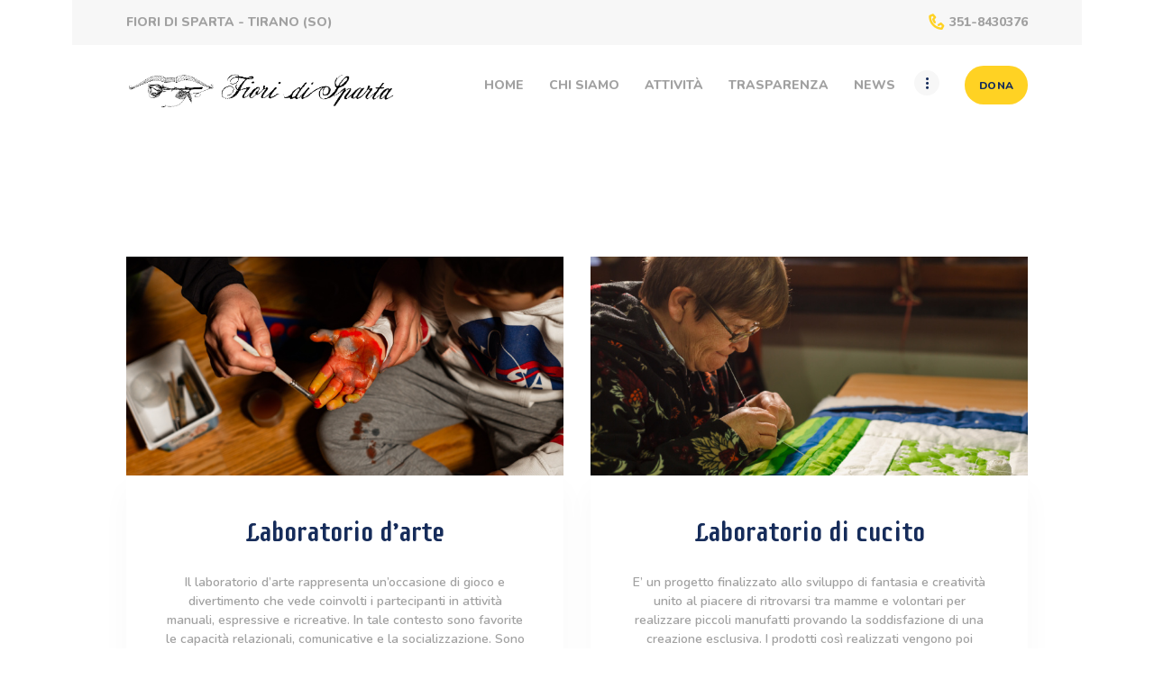

--- FILE ---
content_type: text/html; charset=UTF-8
request_url: https://www.fioridisparta.org/services_group/attivita/
body_size: 17662
content:
<!DOCTYPE html>
<html lang="it-IT" class="no-js scheme_default">
<head>
	<!-- Start cookieyes banner -->
    <script id="cookieyes" type="text/javascript" src="https://cdn-cookieyes.com/client_data/51b60bf857668e9847dbcb97/script.js"></script>
    <!-- End cookieyes banner --> 
			<meta charset="UTF-8">
		<meta name="viewport" content="width=device-width, initial-scale=1, maximum-scale=1">
		<meta name="format-detection" content="telephone=no">
		<link rel="profile" href="//gmpg.org/xfn/11">
		<link rel="pingback" href="https://www.fioridisparta.org/xmlrpc.php">
		<title>Attività &#8211; Fiori di Sparta</title>
<meta name='robots' content='max-image-preview:large' />
<link rel='dns-prefetch' href='//fonts.googleapis.com' />
<link rel="alternate" type="application/rss+xml" title="Fiori di Sparta &raquo; Feed" href="https://www.fioridisparta.org/feed/" />
<link rel="alternate" type="application/rss+xml" title="Fiori di Sparta &raquo; Feed dei commenti" href="https://www.fioridisparta.org/comments/feed/" />
<link rel="alternate" type="text/calendar" title="Fiori di Sparta &raquo; iCal Feed" href="https://www.fioridisparta.org/events/?ical=1" />
<link rel="alternate" type="application/rss+xml" title="Feed Fiori di Sparta &raquo; Attività Group" href="https://www.fioridisparta.org/services_group/attivita/feed/" />
<style id='wp-img-auto-sizes-contain-inline-css' type='text/css'>
img:is([sizes=auto i],[sizes^="auto," i]){contain-intrinsic-size:3000px 1500px}
/*# sourceURL=wp-img-auto-sizes-contain-inline-css */
</style>
<link property="stylesheet" rel='stylesheet' id='vc_extensions_cqbundle_adminicon-css' href='https://www.fioridisparta.org/wp-content/plugins/vc-extensions-bundle/css/admin_icon.css?ver=6.9' type='text/css' media='all' />
<style id='wp-emoji-styles-inline-css' type='text/css'>

	img.wp-smiley, img.emoji {
		display: inline !important;
		border: none !important;
		box-shadow: none !important;
		height: 1em !important;
		width: 1em !important;
		margin: 0 0.07em !important;
		vertical-align: -0.1em !important;
		background: none !important;
		padding: 0 !important;
	}
/*# sourceURL=wp-emoji-styles-inline-css */
</style>
<link property="stylesheet" rel='stylesheet' id='wp-block-library-css' href='https://www.fioridisparta.org/wp-includes/css/dist/block-library/style.min.css?ver=6.9' type='text/css' media='all' />
<style id='global-styles-inline-css' type='text/css'>
:root{--wp--preset--aspect-ratio--square: 1;--wp--preset--aspect-ratio--4-3: 4/3;--wp--preset--aspect-ratio--3-4: 3/4;--wp--preset--aspect-ratio--3-2: 3/2;--wp--preset--aspect-ratio--2-3: 2/3;--wp--preset--aspect-ratio--16-9: 16/9;--wp--preset--aspect-ratio--9-16: 9/16;--wp--preset--color--black: #000000;--wp--preset--color--cyan-bluish-gray: #abb8c3;--wp--preset--color--white: #ffffff;--wp--preset--color--pale-pink: #f78da7;--wp--preset--color--vivid-red: #cf2e2e;--wp--preset--color--luminous-vivid-orange: #ff6900;--wp--preset--color--luminous-vivid-amber: #fcb900;--wp--preset--color--light-green-cyan: #7bdcb5;--wp--preset--color--vivid-green-cyan: #00d084;--wp--preset--color--pale-cyan-blue: #8ed1fc;--wp--preset--color--vivid-cyan-blue: #0693e3;--wp--preset--color--vivid-purple: #9b51e0;--wp--preset--gradient--vivid-cyan-blue-to-vivid-purple: linear-gradient(135deg,rgb(6,147,227) 0%,rgb(155,81,224) 100%);--wp--preset--gradient--light-green-cyan-to-vivid-green-cyan: linear-gradient(135deg,rgb(122,220,180) 0%,rgb(0,208,130) 100%);--wp--preset--gradient--luminous-vivid-amber-to-luminous-vivid-orange: linear-gradient(135deg,rgb(252,185,0) 0%,rgb(255,105,0) 100%);--wp--preset--gradient--luminous-vivid-orange-to-vivid-red: linear-gradient(135deg,rgb(255,105,0) 0%,rgb(207,46,46) 100%);--wp--preset--gradient--very-light-gray-to-cyan-bluish-gray: linear-gradient(135deg,rgb(238,238,238) 0%,rgb(169,184,195) 100%);--wp--preset--gradient--cool-to-warm-spectrum: linear-gradient(135deg,rgb(74,234,220) 0%,rgb(151,120,209) 20%,rgb(207,42,186) 40%,rgb(238,44,130) 60%,rgb(251,105,98) 80%,rgb(254,248,76) 100%);--wp--preset--gradient--blush-light-purple: linear-gradient(135deg,rgb(255,206,236) 0%,rgb(152,150,240) 100%);--wp--preset--gradient--blush-bordeaux: linear-gradient(135deg,rgb(254,205,165) 0%,rgb(254,45,45) 50%,rgb(107,0,62) 100%);--wp--preset--gradient--luminous-dusk: linear-gradient(135deg,rgb(255,203,112) 0%,rgb(199,81,192) 50%,rgb(65,88,208) 100%);--wp--preset--gradient--pale-ocean: linear-gradient(135deg,rgb(255,245,203) 0%,rgb(182,227,212) 50%,rgb(51,167,181) 100%);--wp--preset--gradient--electric-grass: linear-gradient(135deg,rgb(202,248,128) 0%,rgb(113,206,126) 100%);--wp--preset--gradient--midnight: linear-gradient(135deg,rgb(2,3,129) 0%,rgb(40,116,252) 100%);--wp--preset--font-size--small: 13px;--wp--preset--font-size--medium: 20px;--wp--preset--font-size--large: 36px;--wp--preset--font-size--x-large: 42px;--wp--preset--spacing--20: 0.44rem;--wp--preset--spacing--30: 0.67rem;--wp--preset--spacing--40: 1rem;--wp--preset--spacing--50: 1.5rem;--wp--preset--spacing--60: 2.25rem;--wp--preset--spacing--70: 3.38rem;--wp--preset--spacing--80: 5.06rem;--wp--preset--shadow--natural: 6px 6px 9px rgba(0, 0, 0, 0.2);--wp--preset--shadow--deep: 12px 12px 50px rgba(0, 0, 0, 0.4);--wp--preset--shadow--sharp: 6px 6px 0px rgba(0, 0, 0, 0.2);--wp--preset--shadow--outlined: 6px 6px 0px -3px rgb(255, 255, 255), 6px 6px rgb(0, 0, 0);--wp--preset--shadow--crisp: 6px 6px 0px rgb(0, 0, 0);}:where(.is-layout-flex){gap: 0.5em;}:where(.is-layout-grid){gap: 0.5em;}body .is-layout-flex{display: flex;}.is-layout-flex{flex-wrap: wrap;align-items: center;}.is-layout-flex > :is(*, div){margin: 0;}body .is-layout-grid{display: grid;}.is-layout-grid > :is(*, div){margin: 0;}:where(.wp-block-columns.is-layout-flex){gap: 2em;}:where(.wp-block-columns.is-layout-grid){gap: 2em;}:where(.wp-block-post-template.is-layout-flex){gap: 1.25em;}:where(.wp-block-post-template.is-layout-grid){gap: 1.25em;}.has-black-color{color: var(--wp--preset--color--black) !important;}.has-cyan-bluish-gray-color{color: var(--wp--preset--color--cyan-bluish-gray) !important;}.has-white-color{color: var(--wp--preset--color--white) !important;}.has-pale-pink-color{color: var(--wp--preset--color--pale-pink) !important;}.has-vivid-red-color{color: var(--wp--preset--color--vivid-red) !important;}.has-luminous-vivid-orange-color{color: var(--wp--preset--color--luminous-vivid-orange) !important;}.has-luminous-vivid-amber-color{color: var(--wp--preset--color--luminous-vivid-amber) !important;}.has-light-green-cyan-color{color: var(--wp--preset--color--light-green-cyan) !important;}.has-vivid-green-cyan-color{color: var(--wp--preset--color--vivid-green-cyan) !important;}.has-pale-cyan-blue-color{color: var(--wp--preset--color--pale-cyan-blue) !important;}.has-vivid-cyan-blue-color{color: var(--wp--preset--color--vivid-cyan-blue) !important;}.has-vivid-purple-color{color: var(--wp--preset--color--vivid-purple) !important;}.has-black-background-color{background-color: var(--wp--preset--color--black) !important;}.has-cyan-bluish-gray-background-color{background-color: var(--wp--preset--color--cyan-bluish-gray) !important;}.has-white-background-color{background-color: var(--wp--preset--color--white) !important;}.has-pale-pink-background-color{background-color: var(--wp--preset--color--pale-pink) !important;}.has-vivid-red-background-color{background-color: var(--wp--preset--color--vivid-red) !important;}.has-luminous-vivid-orange-background-color{background-color: var(--wp--preset--color--luminous-vivid-orange) !important;}.has-luminous-vivid-amber-background-color{background-color: var(--wp--preset--color--luminous-vivid-amber) !important;}.has-light-green-cyan-background-color{background-color: var(--wp--preset--color--light-green-cyan) !important;}.has-vivid-green-cyan-background-color{background-color: var(--wp--preset--color--vivid-green-cyan) !important;}.has-pale-cyan-blue-background-color{background-color: var(--wp--preset--color--pale-cyan-blue) !important;}.has-vivid-cyan-blue-background-color{background-color: var(--wp--preset--color--vivid-cyan-blue) !important;}.has-vivid-purple-background-color{background-color: var(--wp--preset--color--vivid-purple) !important;}.has-black-border-color{border-color: var(--wp--preset--color--black) !important;}.has-cyan-bluish-gray-border-color{border-color: var(--wp--preset--color--cyan-bluish-gray) !important;}.has-white-border-color{border-color: var(--wp--preset--color--white) !important;}.has-pale-pink-border-color{border-color: var(--wp--preset--color--pale-pink) !important;}.has-vivid-red-border-color{border-color: var(--wp--preset--color--vivid-red) !important;}.has-luminous-vivid-orange-border-color{border-color: var(--wp--preset--color--luminous-vivid-orange) !important;}.has-luminous-vivid-amber-border-color{border-color: var(--wp--preset--color--luminous-vivid-amber) !important;}.has-light-green-cyan-border-color{border-color: var(--wp--preset--color--light-green-cyan) !important;}.has-vivid-green-cyan-border-color{border-color: var(--wp--preset--color--vivid-green-cyan) !important;}.has-pale-cyan-blue-border-color{border-color: var(--wp--preset--color--pale-cyan-blue) !important;}.has-vivid-cyan-blue-border-color{border-color: var(--wp--preset--color--vivid-cyan-blue) !important;}.has-vivid-purple-border-color{border-color: var(--wp--preset--color--vivid-purple) !important;}.has-vivid-cyan-blue-to-vivid-purple-gradient-background{background: var(--wp--preset--gradient--vivid-cyan-blue-to-vivid-purple) !important;}.has-light-green-cyan-to-vivid-green-cyan-gradient-background{background: var(--wp--preset--gradient--light-green-cyan-to-vivid-green-cyan) !important;}.has-luminous-vivid-amber-to-luminous-vivid-orange-gradient-background{background: var(--wp--preset--gradient--luminous-vivid-amber-to-luminous-vivid-orange) !important;}.has-luminous-vivid-orange-to-vivid-red-gradient-background{background: var(--wp--preset--gradient--luminous-vivid-orange-to-vivid-red) !important;}.has-very-light-gray-to-cyan-bluish-gray-gradient-background{background: var(--wp--preset--gradient--very-light-gray-to-cyan-bluish-gray) !important;}.has-cool-to-warm-spectrum-gradient-background{background: var(--wp--preset--gradient--cool-to-warm-spectrum) !important;}.has-blush-light-purple-gradient-background{background: var(--wp--preset--gradient--blush-light-purple) !important;}.has-blush-bordeaux-gradient-background{background: var(--wp--preset--gradient--blush-bordeaux) !important;}.has-luminous-dusk-gradient-background{background: var(--wp--preset--gradient--luminous-dusk) !important;}.has-pale-ocean-gradient-background{background: var(--wp--preset--gradient--pale-ocean) !important;}.has-electric-grass-gradient-background{background: var(--wp--preset--gradient--electric-grass) !important;}.has-midnight-gradient-background{background: var(--wp--preset--gradient--midnight) !important;}.has-small-font-size{font-size: var(--wp--preset--font-size--small) !important;}.has-medium-font-size{font-size: var(--wp--preset--font-size--medium) !important;}.has-large-font-size{font-size: var(--wp--preset--font-size--large) !important;}.has-x-large-font-size{font-size: var(--wp--preset--font-size--x-large) !important;}
/*# sourceURL=global-styles-inline-css */
</style>

<style id='classic-theme-styles-inline-css' type='text/css'>
/*! This file is auto-generated */
.wp-block-button__link{color:#fff;background-color:#32373c;border-radius:9999px;box-shadow:none;text-decoration:none;padding:calc(.667em + 2px) calc(1.333em + 2px);font-size:1.125em}.wp-block-file__button{background:#32373c;color:#fff;text-decoration:none}
/*# sourceURL=/wp-includes/css/classic-themes.min.css */
</style>
<link property="stylesheet" rel='stylesheet' id='wp-components-css' href='https://www.fioridisparta.org/wp-includes/css/dist/components/style.min.css?ver=6.9' type='text/css' media='all' />
<link property="stylesheet" rel='stylesheet' id='wp-preferences-css' href='https://www.fioridisparta.org/wp-includes/css/dist/preferences/style.min.css?ver=6.9' type='text/css' media='all' />
<link property="stylesheet" rel='stylesheet' id='wp-block-editor-css' href='https://www.fioridisparta.org/wp-includes/css/dist/block-editor/style.min.css?ver=6.9' type='text/css' media='all' />
<link property="stylesheet" rel='stylesheet' id='wp-reusable-blocks-css' href='https://www.fioridisparta.org/wp-includes/css/dist/reusable-blocks/style.min.css?ver=6.9' type='text/css' media='all' />
<link property="stylesheet" rel='stylesheet' id='wp-patterns-css' href='https://www.fioridisparta.org/wp-includes/css/dist/patterns/style.min.css?ver=6.9' type='text/css' media='all' />
<link property="stylesheet" rel='stylesheet' id='wp-editor-css' href='https://www.fioridisparta.org/wp-includes/css/dist/editor/style.min.css?ver=6.9' type='text/css' media='all' />
<link property="stylesheet" rel='stylesheet' id='rise-blocks-common-css-css' href='https://www.fioridisparta.org/wp-content/plugins/rise-blocks/dist/blocks.style.build.min.css?ver=3.1' type='text/css' media='all' />
<link property="stylesheet" rel='stylesheet' id='font-awesome-css' href='https://www.fioridisparta.org/wp-content/plugins/rise-blocks/vendors/font-awesome/css/font-awesome.min.css?ver=4.7.0' type='text/css' media='all' />
<link property="stylesheet" rel='stylesheet' id='contact-form-7-css' href='https://www.fioridisparta.org/wp-content/plugins/contact-form-7/includes/css/styles.css?ver=5.7.4' type='text/css' media='all' />
<link property="stylesheet" rel='stylesheet' id='document-gallery-css' href='https://www.fioridisparta.org/wp-content/plugins/document-gallery/assets/css/style.min.css?ver=4.4.4' type='text/css' media='all' />
<link property="stylesheet" rel='stylesheet' id='essential-grid-plugin-settings-css' href='https://www.fioridisparta.org/wp-content/plugins/essential-grid/public/assets/css/settings.css?ver=3.0.11' type='text/css' media='all' />
<link property="stylesheet" rel='stylesheet' id='tp-fontello-css' href='https://www.fioridisparta.org/wp-content/plugins/essential-grid/public/assets/font/fontello/css/fontello.css?ver=3.0.11' type='text/css' media='all' />
<link property="stylesheet" rel='stylesheet' id='rs-plugin-settings-css' href='https://www.fioridisparta.org/wp-content/plugins/revslider/public/assets/css/rs6.css?ver=6.4.11' type='text/css' media='all' />
<style id='rs-plugin-settings-inline-css' type='text/css'>
#rs-demo-id {}
/*# sourceURL=rs-plugin-settings-inline-css */
</style>
<link property="stylesheet" rel='stylesheet' id='trx_addons-icons-css' href='https://www.fioridisparta.org/wp-content/plugins/trx_addons/css/font-icons/css/trx_addons_icons-embedded.css?ver=6.9' type='text/css' media='all' />
<link property="stylesheet" rel='stylesheet' id='swiperslider-css' href='https://www.fioridisparta.org/wp-content/plugins/trx_addons/js/swiper/swiper.min.css' type='text/css' media='all' />
<link property="stylesheet" rel='stylesheet' id='magnific-popup-css' href='https://www.fioridisparta.org/wp-content/plugins/trx_addons/js/magnific/magnific-popup.min.css' type='text/css' media='all' />
<link property="stylesheet" rel='stylesheet' id='trx_addons-css' href='https://www.fioridisparta.org/wp-content/plugins/trx_addons/css/trx_addons.css' type='text/css' media='all' />
<link property="stylesheet" rel='stylesheet' id='trx_addons-animation-css' href='https://www.fioridisparta.org/wp-content/plugins/trx_addons/css/trx_addons.animation.css?ver=6.9' type='text/css' media='all' />
<link property="stylesheet" rel='stylesheet' id='trx_socials-icons-css' href='https://www.fioridisparta.org/wp-content/plugins/trx_socials/assets/css/font_icons/css/trx_socials_icons.css' type='text/css' media='all' />
<link property="stylesheet" rel='stylesheet' id='trx_socials-widget_instagram-css' href='https://www.fioridisparta.org/wp-content/plugins/trx_socials/widgets/instagram/instagram.css' type='text/css' media='all' />
<link property="stylesheet" rel='stylesheet' id='give-styles-css' href='https://www.fioridisparta.org/wp-content/plugins/give/assets/dist/css/give.css?ver=2.25.1' type='text/css' media='all' />
<link property="stylesheet" rel='stylesheet' id='give-donation-summary-style-frontend-css' href='https://www.fioridisparta.org/wp-content/plugins/give/assets/dist/css/give-donation-summary.css?ver=2.25.1' type='text/css' media='all' />
<link property="stylesheet" rel='stylesheet' id='rise-blocks-fonts-css' href='//fonts.googleapis.com/css?family=Lato:300,400,700,900&#038;display=swap' type='text/css' media='all' />
<link property="stylesheet" rel='stylesheet' id='wpgdprc-front-css-css' href='https://www.fioridisparta.org/wp-content/plugins/wp-gdpr-compliance/Assets/css/front.css?ver=1749130012' type='text/css' media='all' />
<style id='wpgdprc-front-css-inline-css' type='text/css'>
:root{--wp-gdpr--bar--background-color: #000000;--wp-gdpr--bar--color: #ffffff;--wp-gdpr--button--background-color: #000000;--wp-gdpr--button--background-color--darken: #000000;--wp-gdpr--button--color: #ffffff;}
/*# sourceURL=wpgdprc-front-css-inline-css */
</style>
<link property="stylesheet" rel='stylesheet' id='lighthouseschool-font-google_fonts-css' href='//fonts.googleapis.com/css?family=Nunito%3A600%2C600italic%2C700%2C700italic%2C800%2C800italic%2C900%2C900italic%7CSupermercado+One%3A400%7CMeddon%3A400&#038;subset=latin%2Clatin-ext&#038;ver=6.9' type='text/css' media='all' />
<link property="stylesheet" rel='stylesheet' id='fontello-style-css' href='https://www.fioridisparta.org/wp-content/themes/lighthouseschool/css/font-icons/css/fontello-embedded.css?ver=6.9' type='text/css' media='all' />
<link property="stylesheet" rel='stylesheet' id='lighthouseschool-main-css' href='https://www.fioridisparta.org/wp-content/themes/lighthouseschool/style.css' type='text/css' media='all' />
<link property="stylesheet" rel='stylesheet' id='lighthouseschool-styles-css' href='https://www.fioridisparta.org/wp-content/themes/lighthouseschool/css/__styles.css?ver=6.9' type='text/css' media='all' />
<link property="stylesheet" rel='stylesheet' id='lighthouseschool-colors-css' href='https://www.fioridisparta.org/wp-content/themes/lighthouseschool/css/__colors.css?ver=6.9' type='text/css' media='all' />
<link property="stylesheet" rel='stylesheet' id='mediaelement-css' href='https://www.fioridisparta.org/wp-includes/js/mediaelement/mediaelementplayer-legacy.min.css?ver=4.2.17' type='text/css' media='all' />
<link property="stylesheet" rel='stylesheet' id='wp-mediaelement-css' href='https://www.fioridisparta.org/wp-includes/js/mediaelement/wp-mediaelement.min.css?ver=6.9' type='text/css' media='all' />
<link property="stylesheet" rel='stylesheet' id='lighthouseschool-responsive-css' href='https://www.fioridisparta.org/wp-content/themes/lighthouseschool/css/responsive.css?ver=6.9' type='text/css' media='all' />
		<script type="text/javascript">
			ajaxurl = typeof(ajaxurl) !== 'string' ? 'https://www.fioridisparta.org/wp-admin/admin-ajax.php' : ajaxurl;
		</script>
		<script type="text/javascript" src="https://www.fioridisparta.org/wp-includes/js/jquery/jquery.min.js?ver=3.7.1" id="jquery-core-js"></script>
<script type="text/javascript" src="https://www.fioridisparta.org/wp-includes/js/jquery/jquery-migrate.min.js?ver=3.4.1" id="jquery-migrate-js"></script>
<script type="text/javascript" src="https://www.fioridisparta.org/wp-content/plugins/revslider/public/assets/js/rbtools.min.js?ver=6.4.8" id="tp-tools-js"></script>
<script type="text/javascript" src="https://www.fioridisparta.org/wp-content/plugins/revslider/public/assets/js/rs6.min.js?ver=6.4.11" id="revmin-js"></script>
<script type="text/javascript" src="https://www.fioridisparta.org/wp-includes/js/dist/hooks.min.js?ver=dd5603f07f9220ed27f1" id="wp-hooks-js"></script>
<script type="text/javascript" src="https://www.fioridisparta.org/wp-includes/js/dist/i18n.min.js?ver=c26c3dc7bed366793375" id="wp-i18n-js"></script>
<script type="text/javascript" id="wp-i18n-js-after">
/* <![CDATA[ */
wp.i18n.setLocaleData( { 'text direction\u0004ltr': [ 'ltr' ] } );
//# sourceURL=wp-i18n-js-after
/* ]]> */
</script>
<script type="text/javascript" id="give-js-extra">
/* <![CDATA[ */
var give_global_vars = {"ajaxurl":"https://www.fioridisparta.org/wp-admin/admin-ajax.php","checkout_nonce":"1e1473ae4a","currency":"USD","currency_sign":"$","currency_pos":"before","thousands_separator":",","decimal_separator":".","no_gateway":"Seleziona un metodo di pagamento.","bad_minimum":"L'importo minimo che puoi donare \u00e8","bad_maximum":"L'importo massimo della donazione per questo modulo \u00e8","general_loading":"Caricamento in corso...","purchase_loading":"Attendi...","textForOverlayScreen":"\u003Ch3\u003EElaborazione in corso...\u003C/h3\u003E\u003Cp\u003ECi vorr\u00e0 solo un attimo!\u003C/p\u003E","number_decimals":"2","is_test_mode":"1","give_version":"2.25.1","magnific_options":{"main_class":"give-modal","close_on_bg_click":false},"form_translation":{"payment-mode":"Seleziona un metodo di pagamento.","give_first":"Inserisci il tuo nome.","give_last":"Inserisci il tuo cognome.","give_email":"Inserisci un indirizzo email valido.","give_user_login":"Indirizzo email o nome utente non valido.","give_user_pass":"Inserisci una password.","give_user_pass_confirm":"Inserisci conferma della password.","give_agree_to_terms":"Devi accettare i termini e condizioni."},"confirm_email_sent_message":"Controlla la tua email e fai clic sul link d'accesso per la cronologia completa delle tua donazioni.","ajax_vars":{"ajaxurl":"https://www.fioridisparta.org/wp-admin/admin-ajax.php","ajaxNonce":"ea17c4766e","loading":"Caricamento in corso","select_option":"Seleziona un'opzione","default_gateway":"manual","permalinks":"1","number_decimals":2},"cookie_hash":"054a2021f393e2200bce0750785b5c95","session_nonce_cookie_name":"wp-give_session_reset_nonce_054a2021f393e2200bce0750785b5c95","session_cookie_name":"wp-give_session_054a2021f393e2200bce0750785b5c95","delete_session_nonce_cookie":"0"};
var giveApiSettings = {"root":"https://www.fioridisparta.org/wp-json/give-api/v2/","rest_base":"give-api/v2"};
//# sourceURL=give-js-extra
/* ]]> */
</script>
<script type="text/javascript" id="give-js-translations">
/* <![CDATA[ */
( function( domain, translations ) {
	var localeData = translations.locale_data[ domain ] || translations.locale_data.messages;
	localeData[""].domain = domain;
	wp.i18n.setLocaleData( localeData, domain );
} )( "give", {"translation-revision-date":"2023-03-01 23:17:13+0000","generator":"GlotPress\/4.0.0-alpha.4","domain":"messages","locale_data":{"messages":{"":{"domain":"messages","plural-forms":"nplurals=2; plural=n != 1;","lang":"it"},"Dismiss this notice.":["Ignora questa notifica."]}},"comment":{"reference":"assets\/dist\/js\/give.js"}} );
//# sourceURL=give-js-translations
/* ]]> */
</script>
<script type="text/javascript" src="https://www.fioridisparta.org/wp-content/plugins/give/assets/dist/js/give.js?ver=9a2ff3270018ef62" id="give-js"></script>
<script type="text/javascript" id="wpgdprc-front-js-js-extra">
/* <![CDATA[ */
var wpgdprcFront = {"ajaxUrl":"https://www.fioridisparta.org/wp-admin/admin-ajax.php","ajaxNonce":"c77b2faf3e","ajaxArg":"security","pluginPrefix":"wpgdprc","blogId":"1","isMultiSite":"","locale":"it_IT","showSignUpModal":"1","showFormModal":"","cookieName":"wpgdprc-consent","consentVersion":"","path":"/","prefix":"wpgdprc"};
//# sourceURL=wpgdprc-front-js-js-extra
/* ]]> */
</script>
<script type="text/javascript" src="https://www.fioridisparta.org/wp-content/plugins/wp-gdpr-compliance/Assets/js/front.min.js?ver=1749130012" id="wpgdprc-front-js-js"></script>
<link rel="https://api.w.org/" href="https://www.fioridisparta.org/wp-json/" /><link rel="EditURI" type="application/rsd+xml" title="RSD" href="https://www.fioridisparta.org/xmlrpc.php?rsd" />
<meta name="generator" content="WordPress 6.9" />
<meta name="generator" content="Give v2.25.1" />
<meta name="tec-api-version" content="v1"><meta name="tec-api-origin" content="https://www.fioridisparta.org"><link rel="alternate" href="https://www.fioridisparta.org/wp-json/tribe/events/v1/" /><style type="text/css">.recentcomments a{display:inline !important;padding:0 !important;margin:0 !important;}</style><meta name="generator" content="Powered by WPBakery Page Builder - drag and drop page builder for WordPress."/>
<meta name="generator" content="Powered by Slider Revolution 6.4.11 - responsive, Mobile-Friendly Slider Plugin for WordPress with comfortable drag and drop interface." />
			<style type="text/css" media="all" id="rise-blocks-block-styles">
				
				@media (max-width: 991px) { 
									}

				@media (max-width: 767px) {
									}
			</style>
						<script>
				jQuery( document ).ready(function(){
									});
			</script>
			<script type="text/javascript">function setREVStartSize(e){
			//window.requestAnimationFrame(function() {				 
				window.RSIW = window.RSIW===undefined ? window.innerWidth : window.RSIW;	
				window.RSIH = window.RSIH===undefined ? window.innerHeight : window.RSIH;	
				try {								
					var pw = document.getElementById(e.c).parentNode.offsetWidth,
						newh;
					pw = pw===0 || isNaN(pw) ? window.RSIW : pw;
					e.tabw = e.tabw===undefined ? 0 : parseInt(e.tabw);
					e.thumbw = e.thumbw===undefined ? 0 : parseInt(e.thumbw);
					e.tabh = e.tabh===undefined ? 0 : parseInt(e.tabh);
					e.thumbh = e.thumbh===undefined ? 0 : parseInt(e.thumbh);
					e.tabhide = e.tabhide===undefined ? 0 : parseInt(e.tabhide);
					e.thumbhide = e.thumbhide===undefined ? 0 : parseInt(e.thumbhide);
					e.mh = e.mh===undefined || e.mh=="" || e.mh==="auto" ? 0 : parseInt(e.mh,0);		
					if(e.layout==="fullscreen" || e.l==="fullscreen") 						
						newh = Math.max(e.mh,window.RSIH);					
					else{					
						e.gw = Array.isArray(e.gw) ? e.gw : [e.gw];
						for (var i in e.rl) if (e.gw[i]===undefined || e.gw[i]===0) e.gw[i] = e.gw[i-1];					
						e.gh = e.el===undefined || e.el==="" || (Array.isArray(e.el) && e.el.length==0)? e.gh : e.el;
						e.gh = Array.isArray(e.gh) ? e.gh : [e.gh];
						for (var i in e.rl) if (e.gh[i]===undefined || e.gh[i]===0) e.gh[i] = e.gh[i-1];
											
						var nl = new Array(e.rl.length),
							ix = 0,						
							sl;					
						e.tabw = e.tabhide>=pw ? 0 : e.tabw;
						e.thumbw = e.thumbhide>=pw ? 0 : e.thumbw;
						e.tabh = e.tabhide>=pw ? 0 : e.tabh;
						e.thumbh = e.thumbhide>=pw ? 0 : e.thumbh;					
						for (var i in e.rl) nl[i] = e.rl[i]<window.RSIW ? 0 : e.rl[i];
						sl = nl[0];									
						for (var i in nl) if (sl>nl[i] && nl[i]>0) { sl = nl[i]; ix=i;}															
						var m = pw>(e.gw[ix]+e.tabw+e.thumbw) ? 1 : (pw-(e.tabw+e.thumbw)) / (e.gw[ix]);					
						newh =  (e.gh[ix] * m) + (e.tabh + e.thumbh);
					}				
					if(window.rs_init_css===undefined) window.rs_init_css = document.head.appendChild(document.createElement("style"));					
					document.getElementById(e.c).height = newh+"px";
					window.rs_init_css.innerHTML += "#"+e.c+"_wrapper { height: "+newh+"px }";				
				} catch(e){
					console.log("Failure at Presize of Slider:" + e)
				}					   
			//});
		  };</script>
		<style type="text/css" id="wp-custom-css">
			/*
You can add your own CSS here.

Click the help icon above to learn more.
*/
		</style>
		<noscript><style> .wpb_animate_when_almost_visible { opacity: 1; }</style></noscript><style type="text/css" id="trx_addons-inline-styles-inline-css">.vc_custom_1502445913772{margin-top: -0.6rem !important;}.vc_custom_1502446162214{margin-top: -0.7rem !important;}</style><link property="stylesheet" rel='stylesheet' id='js_composer_front-css' href='https://www.fioridisparta.org/wp-content/plugins/js_composer/assets/css/js_composer.min.css?ver=6.6.0' type='text/css' media='all' />
</head>

<body class="archive tax-cpt_services_group term-attivita term-46 wp-theme-lighthouseschool ua_chrome give-test-mode give-page tribe-no-js body_tag scheme_default blog_mode_services body_style_boxed  is_stream blog_style_excerpt sidebar_hide expand_content header_style_header-custom-23 header_position_default trx_addons_present menu_style_top no_layout wpb-js-composer js-comp-ver-6.6.0 vc_responsive">

	
	
	<div class="body_wrap">

		<div class="page_wrap"><header class="top_panel top_panel_custom top_panel_custom_23 top_panel_custom_lighthouse-header-short-2-rows without_bg_image scheme_default"><div class="vc_row wpb_row vc_row-fluid sc_layouts_row sc_layouts_row_type_narrow sc_layouts_hide_on_tablet sc_layouts_hide_on_mobile"><div class="wpb_column vc_column_container vc_col-sm-12 sc_layouts_column sc_layouts_column_align_center sc_layouts_column_icons_position_left"><div class="vc_column-inner"><div class="wpb_wrapper"><div id="sc_content_183842126"
		class="sc_content color_style_default sc_content_default sc_content_width_1_1 sc_float_center"><div class="sc_content_container"><div class="vc_row wpb_row vc_inner vc_row-fluid vc_row-o-equal-height vc_row-o-content-middle vc_row-flex"><div class="wpb_column vc_column_container vc_col-sm-4 sc_layouts_column sc_layouts_column_align_left sc_layouts_column_icons_position_left"><div class="vc_column-inner"><div class="wpb_wrapper"><div class="sc_layouts_item"><div id="sc_layouts_iconed_text_1762635365" class="sc_layouts_iconed_text"><span class="sc_layouts_item_details sc_layouts_iconed_text_details"><span class="sc_layouts_item_details_line1 sc_layouts_iconed_text_line1">Fiori di Sparta - TIRANO (SO)</span></span><!-- /.sc_layouts_iconed_text_details --></div><!-- /.sc_layouts_iconed_text --></div></div></div></div><div class="wpb_column vc_column_container vc_col-sm-8 sc_layouts_column sc_layouts_column_align_right sc_layouts_column_icons_position_left"><div class="vc_column-inner"><div class="wpb_wrapper"><div class="sc_layouts_item"><div id="sc_layouts_iconed_text_322117401" class="sc_layouts_iconed_text"><a href="tel:(123)%20456-78-90" class="sc_layouts_item_link sc_layouts_iconed_text_link"><span class="sc_layouts_item_icon sc_layouts_iconed_text_icon icon-icon_phone"></span><span class="sc_layouts_item_details sc_layouts_iconed_text_details"><span class="sc_layouts_item_details_line1 sc_layouts_iconed_text_line1">351-8430376</span></span><!-- /.sc_layouts_iconed_text_details --></a></div><!-- /.sc_layouts_iconed_text --></div></div></div></div></div></div></div><!-- /.sc_content --></div></div></div></div><div class="vc_row wpb_row vc_row-fluid sc_layouts_row sc_layouts_row_type_compact sc_layouts_row_fixed"><div class="wpb_column vc_column_container vc_col-sm-12 sc_layouts_column_icons_position_left"><div class="vc_column-inner"><div class="wpb_wrapper"><div id="sc_content_681947755"
		class="sc_content color_style_default sc_content_default sc_content_width_1_1 sc_float_center"><div class="sc_content_container"><div class="vc_row wpb_row vc_inner vc_row-fluid vc_row-o-equal-height vc_row-o-content-middle vc_row-flex"><div class="wpb_column vc_column_container vc_col-sm-4 sc_layouts_column sc_layouts_column_align_left sc_layouts_column_icons_position_left"><div class="vc_column-inner"><div class="wpb_wrapper"><div class="sc_layouts_item"><a href="https://www.fioridisparta.org/" id="sc_layouts_logo_1297249104" class="sc_layouts_logo sc_layouts_logo_default"><img class="logo_image" src="https://www.fioridisparta.org/wp-content/uploads/2021/11/logotemp.png" alt="" width="1051" height="169"></a><!-- /.sc_layouts_logo --></div></div></div></div><div class="wpb_column vc_column_container vc_col-sm-8 sc_layouts_column sc_layouts_column_align_right sc_layouts_column_icons_position_left"><div class="vc_column-inner"><div class="wpb_wrapper"><div class="sc_layouts_item"><nav class="sc_layouts_menu sc_layouts_menu_default menu_hover_fade hide_on_mobile" id="sc_layouts_menu_1120087884" data-animation-in="fadeInUpSmall" data-animation-out="fadeOutDownSmall"		><ul id="menu-menu-2" class="sc_layouts_menu_nav"><li id="menu-item-1296" class="menu-item menu-item-type-post_type menu-item-object-page menu-item-home menu-item-1296"><a href="https://www.fioridisparta.org/"><span>Home</span></a></li><li id="menu-item-1356" class="menu-item menu-item-type-post_type menu-item-object-page menu-item-1356"><a href="https://www.fioridisparta.org/chi-siamo/"><span>Chi Siamo</span></a></li><li id="menu-item-742" class="menu-item menu-item-type-post_type menu-item-object-page menu-item-742"><a href="https://www.fioridisparta.org/attivita/"><span>Attività</span></a></li><li id="menu-item-1412" class="menu-item menu-item-type-post_type menu-item-object-page menu-item-1412"><a href="https://www.fioridisparta.org/trasparenza/"><span>Trasparenza</span></a></li><li id="menu-item-1471" class="menu-item menu-item-type-post_type menu-item-object-page menu-item-1471"><a href="https://www.fioridisparta.org/blog/"><span>News</span></a></li><li id="menu-item-740" class="menu-item menu-item-type-post_type menu-item-object-page menu-item-740"><a href="https://www.fioridisparta.org/contatti/"><span>Contatti</span></a></li><li id="menu-item-1574" class="menu-item menu-item-type-post_type menu-item-object-post menu-item-1574"><a href="https://www.fioridisparta.org/catalogo-guardatirano/"><span>Catalogo GUARDATIrano</span></a></li></ul></nav><!-- /.sc_layouts_menu --><div class="sc_layouts_iconed_text sc_layouts_menu_mobile_button">
		<a class="sc_layouts_item_link sc_layouts_iconed_text_link" href="#">
			<span class="sc_layouts_item_icon sc_layouts_iconed_text_icon trx_addons_icon-menu"></span>
		</a>
	</div></div><div class="sc_layouts_item sc_layouts_hide_on_mobile sc_layouts_hide_on_tablet"><a href="https://www.fioridisparta.org/fai-una-donazione/" id="sc_button_906717458" class="sc_button hide_on_mobile hide_on_tablet color_style_dark sc_button_default sc_button_size_normal sc_button_icon_left"><span class="sc_button_text"><span class="sc_button_title">DONA</span></span><!-- /.sc_button_text --></a><!-- /.sc_button --></div></div></div></div></div></div></div><!-- /.sc_content --></div></div></div></div></header><div class="menu_mobile_overlay"></div>
<div class="menu_mobile menu_mobile_fullscreen scheme_dark">
	<div class="menu_mobile_inner">
		<a class="menu_mobile_close icon-cancel"></a><a class="sc_layouts_logo" href="https://www.fioridisparta.org/"><img src="https://www.fioridisparta.org/wp-content/uploads/2021/11/logotemp.png"  width="1051" height="169"></a><nav class="menu_mobile_nav_area"><ul id="menu_mobile-menu-2" class=""><li id="menu_mobile-item-1296" class="menu-item menu-item-type-post_type menu-item-object-page menu-item-home menu-item-1296"><a href="https://www.fioridisparta.org/"><span>Home</span></a></li><li id="menu_mobile-item-1356" class="menu-item menu-item-type-post_type menu-item-object-page menu-item-1356"><a href="https://www.fioridisparta.org/chi-siamo/"><span>Chi Siamo</span></a></li><li id="menu_mobile-item-742" class="menu-item menu-item-type-post_type menu-item-object-page menu-item-742"><a href="https://www.fioridisparta.org/attivita/"><span>Attività</span></a></li><li id="menu_mobile-item-1412" class="menu-item menu-item-type-post_type menu-item-object-page menu-item-1412"><a href="https://www.fioridisparta.org/trasparenza/"><span>Trasparenza</span></a></li><li id="menu_mobile-item-1471" class="menu-item menu-item-type-post_type menu-item-object-page menu-item-1471"><a href="https://www.fioridisparta.org/blog/"><span>News</span></a></li><li id="menu_mobile-item-740" class="menu-item menu-item-type-post_type menu-item-object-page menu-item-740"><a href="https://www.fioridisparta.org/contatti/"><span>Contatti</span></a></li><li id="menu_mobile-item-1574" class="menu-item menu-item-type-post_type menu-item-object-post menu-item-1574"><a href="https://www.fioridisparta.org/catalogo-guardatirano/"><span>Catalogo GUARDATIrano</span></a></li></ul></nav><div class="search_wrap search_style_normal search_mobile">
	<div class="search_form_wrap">
		<form role="search" method="get" class="search_form" action="https://www.fioridisparta.org/">
			<input type="text" class="search_field" placeholder="Search" value="" name="s">
			<button type="submit" class="search_submit trx_addons_icon-search"></button>
					</form>
	</div>
	</div>	</div>
</div>

			<div class="page_content_wrap scheme_default">

								<div class="content_wrap">
				
									

					<div class="content">
										
<div class="sc_services sc_services_default">
		
		<div class="sc_services_columns_wrap sc_item_columns columns_padding_bottom sc_item_columns_2 trx_addons_columns_wrap"><div class="trx_addons_column-1_2"><div class="sc_services_item with_content with_image sc_services_item_featured_top">
	<div class="post_featured with_thumb hover_icon sc_services_item_thumb"><img width="760" height="381" src="https://www.fioridisparta.org/wp-content/uploads/2017/06/IMG_1022-760x381.jpg" class="attachment-lighthouseschool-thumb-big size-lighthouseschool-thumb-big wp-post-image" alt="Laboratorio d&#8217;arte" decoding="async" fetchpriority="high" srcset="https://www.fioridisparta.org/wp-content/uploads/2017/06/IMG_1022-760x381.jpg 760w, https://www.fioridisparta.org/wp-content/uploads/2017/06/IMG_1022-1520x762.jpg 1520w" sizes="(max-width: 760px) 100vw, 760px" /><div class="mask"></div><div class="icons"><a href="https://www.fioridisparta.org/services/laboratorio-d-arte/" aria-hidden="true" class="icon-img_preview"></a></div></div>	
	<div class="sc_services_item_info">
		<div class="sc_services_item_header">
            			<h4 class="sc_services_item_title"><a href="https://www.fioridisparta.org/services/laboratorio-d-arte/">Laboratorio d&#8217;arte</a></h4>
			<div class="sc_services_item_subtitle"><a href="https://www.fioridisparta.org/services_group/attivita/" title="View all posts in Attività">Attività</a></div>
		</div>
					<div class="sc_services_item_content"><p>Il laboratorio d’arte rappresenta un’occasione di gioco e divertimento che vede coinvolti i partecipanti in attività manuali, espressive e ricreative. In tale contesto sono favorite le capacità relazionali, comunicative e la socializzazione. Sono stimolate la memoria visiva, l’immaginazione e l’osservazione attraverso associazioni di idee, colori e materiali vari.</p>
</div>
			<div class="sc_services_item_button sc_item_button"><a href="https://www.fioridisparta.org/services/laboratorio-d-arte/" class="sc_button">details</a></div>
		        	</div>
</div>
</div><div class="trx_addons_column-1_2"><div class="sc_services_item with_content with_image sc_services_item_featured_top">
	<div class="post_featured with_thumb hover_icon sc_services_item_thumb"><img width="760" height="381" src="https://www.fioridisparta.org/wp-content/uploads/2017/06/ACAT0972-760x381.jpg" class="attachment-lighthouseschool-thumb-big size-lighthouseschool-thumb-big wp-post-image" alt="Laboratorio di cucito" decoding="async" srcset="https://www.fioridisparta.org/wp-content/uploads/2017/06/ACAT0972-760x381.jpg 760w, https://www.fioridisparta.org/wp-content/uploads/2017/06/ACAT0972-1520x762.jpg 1520w" sizes="(max-width: 760px) 100vw, 760px" /><div class="mask"></div><div class="icons"><a href="https://www.fioridisparta.org/services/laboratorio-di-cucito/" aria-hidden="true" class="icon-img_preview"></a></div></div>	
	<div class="sc_services_item_info">
		<div class="sc_services_item_header">
            			<h4 class="sc_services_item_title"><a href="https://www.fioridisparta.org/services/laboratorio-di-cucito/">Laboratorio di cucito</a></h4>
			<div class="sc_services_item_subtitle"><a href="https://www.fioridisparta.org/services_group/attivita/" title="View all posts in Attività">Attività</a></div>
		</div>
					<div class="sc_services_item_content"><p>E’ un progetto finalizzato allo sviluppo di fantasia e creatività unito al piacere di ritrovarsi tra mamme e volontari per realizzare piccoli manufatti provando la soddisfazione di una creazione esclusiva. I prodotti così realizzati vengono poi venduti in occasioni di eventi di beneficenza, mercatini o donati come segno di ringraziamento ad amici e benefattori.</p>
</div>
			<div class="sc_services_item_button sc_item_button"><a href="https://www.fioridisparta.org/services/laboratorio-di-cucito/" class="sc_button">details</a></div>
		        	</div>
</div>
</div><div class="trx_addons_column-1_2"><div class="sc_services_item with_content with_image sc_services_item_featured_top">
	<div class="post_featured with_thumb hover_icon sc_services_item_thumb"><img width="760" height="381" src="https://www.fioridisparta.org/wp-content/uploads/2017/06/ACAT1248-760x381.jpg" class="attachment-lighthouseschool-thumb-big size-lighthouseschool-thumb-big wp-post-image" alt="Piscina" decoding="async" srcset="https://www.fioridisparta.org/wp-content/uploads/2017/06/ACAT1248-760x381.jpg 760w, https://www.fioridisparta.org/wp-content/uploads/2017/06/ACAT1248-1520x762.jpg 1520w" sizes="(max-width: 760px) 100vw, 760px" /><div class="mask"></div><div class="icons"><a href="https://www.fioridisparta.org/services/piscina/" aria-hidden="true" class="icon-img_preview"></a></div></div>	
	<div class="sc_services_item_info">
		<div class="sc_services_item_header">
            			<h4 class="sc_services_item_title"><a href="https://www.fioridisparta.org/services/piscina/">Piscina</a></h4>
			<div class="sc_services_item_subtitle"><a href="https://www.fioridisparta.org/services_group/attivita/" title="View all posts in Attività">Attività</a></div>
		</div>
					<div class="sc_services_item_content"><p>L’acqua offre un ambiente multidimensionale, dinamico, ludico, adatto ad intensificare la coscienza di sé e del proprio corpo; facilita il rilassamento muscolare ed incoraggia la sperimentazione di nuove forme di movimento, creando un senso di libertà ed euforia, grazie all’assenza di stampelle, tutori e carrozzine. Nuotando si scopre il movimento di nuovi muscoli, cosa che non risulterebbe spontaneo per qualsiasi&hellip;</p>
</div>
			<div class="sc_services_item_button sc_item_button"><a href="https://www.fioridisparta.org/services/piscina/" class="sc_button">details</a></div>
		        	</div>
</div>
</div><div class="trx_addons_column-1_2"><div class="sc_services_item with_content with_image sc_services_item_featured_top">
	<div class="post_featured with_thumb hover_icon sc_services_item_thumb"><img width="760" height="381" src="https://www.fioridisparta.org/wp-content/uploads/2017/06/ACAT1075-760x381.jpg" class="attachment-lighthouseschool-thumb-big size-lighthouseschool-thumb-big wp-post-image" alt="Eventi di sensibilizzazione" decoding="async" loading="lazy" srcset="https://www.fioridisparta.org/wp-content/uploads/2017/06/ACAT1075-760x381.jpg 760w, https://www.fioridisparta.org/wp-content/uploads/2017/06/ACAT1075-1520x762.jpg 1520w" sizes="auto, (max-width: 760px) 100vw, 760px" /><div class="mask"></div><div class="icons"><a href="https://www.fioridisparta.org/services/eventi-di-sensibilizzazione/" aria-hidden="true" class="icon-img_preview"></a></div></div>	
	<div class="sc_services_item_info">
		<div class="sc_services_item_header">
            			<h4 class="sc_services_item_title"><a href="https://www.fioridisparta.org/services/eventi-di-sensibilizzazione/">Eventi di sensibilizzazione</a></h4>
			<div class="sc_services_item_subtitle"><a href="https://www.fioridisparta.org/services_group/attivita/" title="View all posts in Attività">Attività</a></div>
		</div>
					<div class="sc_services_item_content"><p>Rispondono all’esigenza di perseguire la finalità di diffusione della cultura della pratica del volontariato e di sollecitare “energie e pensiero mirati, necessari alla formulazione di un piano di interventi nell’ambito del territorio della Comunità Montana di Tirano”, come previsto nel nostro Statuto. In quest’ambito rientrano molteplici eventi: rappresentazioni teatrali, presentazioni di libri, proiezioni di docufilm, incontri di formazione, ecc. In&hellip;</p>
</div>
			<div class="sc_services_item_button sc_item_button"><a href="https://www.fioridisparta.org/services/eventi-di-sensibilizzazione/" class="sc_button">details</a></div>
		        	</div>
</div>
</div><div class="trx_addons_column-1_2"><div class="sc_services_item with_content with_image sc_services_item_featured_top">
	<div class="post_featured with_thumb hover_icon sc_services_item_thumb"><img width="760" height="381" src="https://www.fioridisparta.org/wp-content/uploads/2017/06/ACAT2167-760x381.jpg" class="attachment-lighthouseschool-thumb-big size-lighthouseschool-thumb-big wp-post-image" alt="Attività in palestra" decoding="async" loading="lazy" srcset="https://www.fioridisparta.org/wp-content/uploads/2017/06/ACAT2167-760x381.jpg 760w, https://www.fioridisparta.org/wp-content/uploads/2017/06/ACAT2167-1520x762.jpg 1520w" sizes="auto, (max-width: 760px) 100vw, 760px" /><div class="mask"></div><div class="icons"><a href="https://www.fioridisparta.org/services/attivita-in-palestra/" aria-hidden="true" class="icon-img_preview"></a></div></div>	
	<div class="sc_services_item_info">
		<div class="sc_services_item_header">
            			<h4 class="sc_services_item_title"><a href="https://www.fioridisparta.org/services/attivita-in-palestra/">Attività in palestra</a></h4>
			<div class="sc_services_item_subtitle"><a href="https://www.fioridisparta.org/services_group/attivita/" title="View all posts in Attività">Attività</a></div>
		</div>
					<div class="sc_services_item_content"><p>Lo sport porta infiniti benefici per tutti: aiuta a tonificare il fisico e a rinforzare le ossa, a tenere sotto controllo il peso e ad aumentare il livello di energia a disposizione durante il giorno. Non solo: praticare sport semplifica la socializzazione, offre occasioni d’incontro e di confronto, rinforza l’autostima e l’autoefficacia, l’umore e la concentrazione. L’ambiente giovane e accattivante&hellip;</p>
</div>
			<div class="sc_services_item_button sc_item_button"><a href="https://www.fioridisparta.org/services/attivita-in-palestra/" class="sc_button">details</a></div>
		        	</div>
</div>
</div><div class="trx_addons_column-1_2"><div class="sc_services_item with_content with_image sc_services_item_featured_top">
	<div class="post_featured with_thumb hover_icon sc_services_item_thumb"><img width="760" height="381" src="https://www.fioridisparta.org/wp-content/uploads/2017/06/ACAT2752-760x381.jpg" class="attachment-lighthouseschool-thumb-big size-lighthouseschool-thumb-big wp-post-image" alt="Laboratorio di pasticceria" decoding="async" loading="lazy" srcset="https://www.fioridisparta.org/wp-content/uploads/2017/06/ACAT2752-760x381.jpg 760w, https://www.fioridisparta.org/wp-content/uploads/2017/06/ACAT2752-1520x762.jpg 1520w" sizes="auto, (max-width: 760px) 100vw, 760px" /><div class="mask"></div><div class="icons"><a href="https://www.fioridisparta.org/services/laboratorio-di-pasticceria/" aria-hidden="true" class="icon-img_preview"></a></div></div>	
	<div class="sc_services_item_info">
		<div class="sc_services_item_header">
            			<h4 class="sc_services_item_title"><a href="https://www.fioridisparta.org/services/laboratorio-di-pasticceria/">Laboratorio di pasticceria</a></h4>
			<div class="sc_services_item_subtitle"><a href="https://www.fioridisparta.org/services_group/attivita/" title="View all posts in Attività">Attività</a></div>
		</div>
					<div class="sc_services_item_content"><p>Nell’ambito della disabilità, i laboratori di cucina possono rivelarsi attività incredibilmente interessanti ed efficaci, sotto tanti punti di vista. Consentono infatti di perfezionare la manualità e la coordinazione delle dita, di mettere in moto la fantasia sperimentando idee, di realizzare con le proprie mani qualcosa di buono, piacevole e concreto per dimostrare affetto a se stessi o agli altri.</p>
</div>
			<div class="sc_services_item_button sc_item_button"><a href="https://www.fioridisparta.org/services/laboratorio-di-pasticceria/" class="sc_button">details</a></div>
		        	</div>
</div>
</div><div class="trx_addons_column-1_2"><div class="sc_services_item with_content with_image sc_services_item_featured_top">
	<div class="post_featured with_thumb hover_icon sc_services_item_thumb"><img width="760" height="381" src="https://www.fioridisparta.org/wp-content/uploads/2017/06/IMG_0982low-760x381.jpg" class="attachment-lighthouseschool-thumb-big size-lighthouseschool-thumb-big wp-post-image" alt="Gite sul territorio" decoding="async" loading="lazy" srcset="https://www.fioridisparta.org/wp-content/uploads/2017/06/IMG_0982low-760x381.jpg 760w, https://www.fioridisparta.org/wp-content/uploads/2017/06/IMG_0982low-1520x762.jpg 1520w" sizes="auto, (max-width: 760px) 100vw, 760px" /><div class="mask"></div><div class="icons"><a href="https://www.fioridisparta.org/services/gite-sul-territorio/" aria-hidden="true" class="icon-img_preview"></a></div></div>	
	<div class="sc_services_item_info">
		<div class="sc_services_item_header">
            			<h4 class="sc_services_item_title"><a href="https://www.fioridisparta.org/services/gite-sul-territorio/">Gite sul territorio</a></h4>
			<div class="sc_services_item_subtitle"><a href="https://www.fioridisparta.org/services_group/attivita/" title="View all posts in Attività">Attività</a></div>
		</div>
					<div class="sc_services_item_content"><p>Le gite sul territorio rappresentano per le persone con disabilità la possibilità di scoprire i nostri luoghi “facendosi scoprire”: spesso infatti le attività organizzate nell’ambito della disabilità tendono ad essere svolte in contesti dedicati e poco inclusivi. Le escursioni rappresentano inoltre delle occasioni per godere dei molteplici benefici che derivano dallo stare insieme e dal farlo all’aria aperta: migliorano l’umore,&hellip;</p>
</div>
			<div class="sc_services_item_button sc_item_button"><a href="https://www.fioridisparta.org/services/gite-sul-territorio/" class="sc_button">details</a></div>
		        	</div>
</div>
</div></div><!-- .trx_addons_services_columns_wrap --></div><!-- .sc_services -->				
					</div><!-- </.content> -->

					</div><!-- </.content_wrap> -->			</div><!-- </.page_content_wrap> -->

			<footer class="footer_wrap footer_custom footer_custom_376 footer_custom_lighthouse-footer scheme_default">
	<div class="vc_row wpb_row vc_row-fluid sc_layouts_row sc_layouts_row_type_normal"><div class="wpb_column vc_column_container vc_col-sm-12 sc_layouts_column sc_layouts_column_align_center sc_layouts_column_icons_position_left"><div class="vc_column-inner"><div class="wpb_wrapper"><div id="sc_content_2006749712"
		class="sc_content color_style_default sc_content_default sc_content_width_1_1 sc_float_center"><div class="sc_content_container"><div class="vc_empty_space  height_small"   style="height: 32px"><span class="vc_empty_space_inner"></span></div><div class="sc_layouts_item"><div id="widget_contacts_730388352" class="widget_area sc_widget_contacts vc_widget_contacts wpb_content_element"><aside id="widget_contacts_730388352_widget" class="widget widget_contacts"><div class="contacts_wrap"><div class="contacts_logo"><img src="https://www.fioridisparta.org/wp-content/uploads/2021/11/logotoggio1.png" alt="" width="500" height="278"></div><div class="contacts_info"><span class="contacts_address">Via Del Progresso, 1 - TIRANO (SO)</span><span class="contacts_email"><a href="mailto:&#102;ior&#105;&#100;i&#115;p&#97;r&#116;&#97;&#64;&#103;m&#97;il&#46;&#99;o&#109;">fiori&#100;&#105;&#115;p&#97;&#114;t&#97;&#64;&#103;mai&#108;&#46;&#99;&#111;m</a></span></div></div><!-- /.contacts_wrap --></aside></div></div><div  class="vc_wp_custommenu wpb_content_element"><div class="widget widget_nav_menu"><div class="menu-footer-menu-container"><ul id="menu-footer-menu" class="menu"><li id="menu-item-379" class="menu-item menu-item-type-post_type menu-item-object-page menu-item-379"><a href="https://www.fioridisparta.org/home-1/">Home</a></li>
<li id="menu-item-1358" class="menu-item menu-item-type-post_type menu-item-object-page menu-item-1358"><a href="https://www.fioridisparta.org/chi-siamo/">Chi Siamo</a></li>
<li id="menu-item-381" class="menu-item menu-item-type-post_type menu-item-object-page menu-item-381"><a href="https://www.fioridisparta.org/attivita/">Attività</a></li>
<li id="menu-item-383" class="menu-item menu-item-type-post_type menu-item-object-page menu-item-383"><a href="https://www.fioridisparta.org/news-events/">News</a></li>
<li id="menu-item-384" class="menu-item menu-item-type-post_type menu-item-object-page menu-item-384"><a href="https://www.fioridisparta.org/contatti/">Contatti</a></li>
<li id="menu-item-1411" class="menu-item menu-item-type-post_type menu-item-object-page menu-item-1411"><a href="https://www.fioridisparta.org/trasparenza/">Trasparenza</a></li>
</ul></div></div></div><div class="vc_empty_space  vc_custom_1502445913772 height_tiny"   style="height: 32px"><span class="vc_empty_space_inner"></span></div><div class="sc_layouts_item"><div id="widget_contacts_768165826" class="widget_area sc_widget_contacts vc_widget_contacts wpb_content_element"><aside id="widget_contacts_768165826_widget" class="widget widget_contacts"><div class="contacts_wrap"><div class="contacts_socials socials_wrap"><a target="_blank" href="https://www.facebook.com/fioridisparta/" class="social_item social_item_style_icons social_item_type_icons"><span class="social_icon social_facebook"><span class="icon-facebook"></span></span></a><a target="_blank" href="https://www.instagram.com/fioridisparta/" class="social_item social_item_style_icons social_item_type_icons"><span class="social_icon social_instagramm"><span class="icon-instagramm"></span></span></a></div></div><!-- /.contacts_wrap --></aside></div></div></div></div><!-- /.sc_content --><div id="sc_content_112159885"
		class="sc_content color_style_default sc_content_default sc_content_width_1_3 sc_float_center"><div class="sc_content_container"><div class="vc_empty_space  vc_custom_1502446162214 height_tiny"   style="height: 32px"><span class="vc_empty_space_inner"></span></div><div  class="vc_wp_text wpb_content_element"><div class="widget widget_text">			<div class="textwidget"><p style="text-align: center;"><strong style="font-weight: 400;">FioridiSparta.org © 2026. All rights reserved.<br />
<small><strong>Design by <a href="mailto:toggio78@gmail.com">Luca Soltoggio</a> | Foto by <a href="https://www.antonellacatalano.it/">Antonella Catalano</a></strong></small><br />
</strong></p>
</div>
		</div></div></div></div><!-- /.sc_content --></div></div></div></div></footer><!-- /.footer_wrap -->

		</div><!-- /.page_wrap -->

	</div><!-- /.body_wrap -->

	
	<script type="speculationrules">
{"prefetch":[{"source":"document","where":{"and":[{"href_matches":"/*"},{"not":{"href_matches":["/wp-*.php","/wp-admin/*","/wp-content/uploads/*","/wp-content/*","/wp-content/plugins/*","/wp-content/themes/lighthouseschool/*","/*\\?(.+)"]}},{"not":{"selector_matches":"a[rel~=\"nofollow\"]"}},{"not":{"selector_matches":".no-prefetch, .no-prefetch a"}}]},"eagerness":"conservative"}]}
</script>
		<script type="text/javascript">
			var ajaxRevslider;
			function rsCustomAjaxContentLoadingFunction() {
				// CUSTOM AJAX CONTENT LOADING FUNCTION
				ajaxRevslider = function(obj) {
				
					// obj.type : Post Type
					// obj.id : ID of Content to Load
					// obj.aspectratio : The Aspect Ratio of the Container / Media
					// obj.selector : The Container Selector where the Content of Ajax will be injected. It is done via the Essential Grid on Return of Content
					
					var content	= '';
					var data	= {
						action:			'revslider_ajax_call_front',
						client_action:	'get_slider_html',
						token:			'8a9ad0a101',
						type:			obj.type,
						id:				obj.id,
						aspectratio:	obj.aspectratio
					};
					
					// SYNC AJAX REQUEST
					jQuery.ajax({
						type:		'post',
						url:		'https://www.fioridisparta.org/wp-admin/admin-ajax.php',
						dataType:	'json',
						data:		data,
						async:		false,
						success:	function(ret, textStatus, XMLHttpRequest) {
							if(ret.success == true)
								content = ret.data;								
						},
						error:		function(e) {
							console.log(e);
						}
					});
					
					 // FIRST RETURN THE CONTENT WHEN IT IS LOADED !!
					 return content;						 
				};
				
				// CUSTOM AJAX FUNCTION TO REMOVE THE SLIDER
				var ajaxRemoveRevslider = function(obj) {
					return jQuery(obj.selector + ' .rev_slider').revkill();
				};


				// EXTEND THE AJAX CONTENT LOADING TYPES WITH TYPE AND FUNCTION				
				if (jQuery.fn.tpessential !== undefined) 					
					if(typeof(jQuery.fn.tpessential.defaults) !== 'undefined') 
						jQuery.fn.tpessential.defaults.ajaxTypes.push({type: 'revslider', func: ajaxRevslider, killfunc: ajaxRemoveRevslider, openAnimationSpeed: 0.3});   
						// type:  Name of the Post to load via Ajax into the Essential Grid Ajax Container
						// func: the Function Name which is Called once the Item with the Post Type has been clicked
						// killfunc: function to kill in case the Ajax Window going to be removed (before Remove function !
						// openAnimationSpeed: how quick the Ajax Content window should be animated (default is 0.3)					
			}
			
			var rsCustomAjaxContent_Once = false
			if (document.readyState === "loading") 
				document.addEventListener('readystatechange',function(){
					if ((document.readyState === "interactive" || document.readyState === "complete") && !rsCustomAjaxContent_Once) {
						rsCustomAjaxContent_Once = true;
						rsCustomAjaxContentLoadingFunction();
					}
				});
			else {
				rsCustomAjaxContent_Once = true;
				rsCustomAjaxContentLoadingFunction();
			}					
		</script>
				<script>
		( function ( body ) {
			'use strict';
			body.className = body.className.replace( /\btribe-no-js\b/, 'tribe-js' );
		} )( document.body );
		</script>
		<script> /* <![CDATA[ */var tribe_l10n_datatables = {"aria":{"sort_ascending":": activate to sort column ascending","sort_descending":": activate to sort column descending"},"length_menu":"Show _MENU_ entries","empty_table":"No data available in table","info":"Showing _START_ to _END_ of _TOTAL_ entries","info_empty":"Showing 0 to 0 of 0 entries","info_filtered":"(filtered from _MAX_ total entries)","zero_records":"No matching records found","search":"Search:","all_selected_text":"All items on this page were selected. ","select_all_link":"Select all pages","clear_selection":"Clear Selection.","pagination":{"all":"All","next":"Next","previous":"Previous"},"select":{"rows":{"0":"","_":": Selected %d rows","1":": Selected 1 row"}},"datepicker":{"dayNames":["domenica","luned\u00ec","marted\u00ec","mercoled\u00ec","gioved\u00ec","venerd\u00ec","sabato"],"dayNamesShort":["Dom","Lun","Mar","Mer","Gio","Ven","Sab"],"dayNamesMin":["D","L","M","M","G","V","S"],"monthNames":["Gennaio","Febbraio","Marzo","Aprile","Maggio","Giugno","Luglio","Agosto","Settembre","Ottobre","Novembre","Dicembre"],"monthNamesShort":["Gennaio","Febbraio","Marzo","Aprile","Maggio","Giugno","Luglio","Agosto","Settembre","Ottobre","Novembre","Dicembre"],"monthNamesMin":["Gen","Feb","Mar","Apr","Mag","Giu","Lug","Ago","Set","Ott","Nov","Dic"],"nextText":"Next","prevText":"Prev","currentText":"Today","closeText":"Done","today":"Today","clear":"Clear"}};/* ]]> */ </script><script type="text/javascript" src="https://www.fioridisparta.org/wp-content/plugins/contact-form-7/includes/swv/js/index.js?ver=5.7.4" id="swv-js"></script>
<script type="text/javascript" id="contact-form-7-js-extra">
/* <![CDATA[ */
var wpcf7 = {"api":{"root":"https://www.fioridisparta.org/wp-json/","namespace":"contact-form-7/v1"}};
//# sourceURL=contact-form-7-js-extra
/* ]]> */
</script>
<script type="text/javascript" src="https://www.fioridisparta.org/wp-content/plugins/contact-form-7/includes/js/index.js?ver=5.7.4" id="contact-form-7-js"></script>
<script type="text/javascript" src="https://www.fioridisparta.org/wp-content/plugins/document-gallery/assets/js/gallery.min.js?ver=4.4.4" id="document-gallery-js"></script>
<script type="text/javascript" src="https://www.fioridisparta.org/wp-content/plugins/trx_addons/js/swiper/swiper.jquery.min.js" id="swiperslider-js"></script>
<script type="text/javascript" src="https://www.fioridisparta.org/wp-content/plugins/trx_addons/js/magnific/jquery.magnific-popup.min.js" id="magnific-popup-js"></script>
<script type="text/javascript" id="trx_addons-js-extra">
/* <![CDATA[ */
var TRX_ADDONS_STORAGE = {"ajax_url":"https://www.fioridisparta.org/wp-admin/admin-ajax.php","ajax_nonce":"18110caf84","site_url":"https://www.fioridisparta.org","post_id":"252","vc_edit_mode":"0","popup_engine":"magnific","animate_inner_links":"0","menu_collapse":"1","user_logged_in":"0","email_mask":"^([a-zA-Z0-9_\\-]+\\.)*[a-zA-Z0-9_\\-]+@[a-z0-9_\\-]+(\\.[a-z0-9_\\-]+)*\\.[a-z]{2,6}$","msg_ajax_error":"Invalid server answer!","msg_magnific_loading":"Loading image","msg_magnific_error":"Error loading image","msg_error_like":"Error saving your like! Please, try again later.","msg_field_name_empty":"The name can't be empty","msg_field_email_empty":"Too short (or empty) email address","msg_field_email_not_valid":"Invalid email address","msg_field_text_empty":"The message text can't be empty","msg_search_error":"Search error! Try again later.","msg_send_complete":"Send message complete!","msg_send_error":"Transmit failed!","ajax_views":"","menu_cache":[".menu_mobile_inner \u003E nav \u003E ul"],"login_via_ajax":"1","msg_login_empty":"The Login field can't be empty","msg_login_long":"The Login field is too long","msg_password_empty":"The password can't be empty and shorter then 4 characters","msg_password_long":"The password is too long","msg_login_success":"Login success! The page should be reloaded in 3 sec.","msg_login_error":"Login failed!","msg_not_agree":"Please, read and check 'Terms and Conditions'","msg_email_long":"E-mail address is too long","msg_email_not_valid":"E-mail address is invalid","msg_password_not_equal":"The passwords in both fields are not equal","msg_registration_success":"Registration success! Please log in!","msg_registration_error":"Registration failed!","scroll_to_anchor":"1","update_location_from_anchor":"0","msg_sc_googlemap_not_avail":"Googlemap service is not available","msg_sc_googlemap_geocoder_error":"Error while geocode address"};
//# sourceURL=trx_addons-js-extra
/* ]]> */
</script>
<script type="text/javascript" src="https://www.fioridisparta.org/wp-content/plugins/trx_addons/js/trx_addons.js" id="trx_addons-js"></script>
<script type="text/javascript" id="give-donation-summary-script-frontend-js-extra">
/* <![CDATA[ */
var GiveDonationSummaryData = {"currencyPrecisionLookup":{"USD":2,"EUR":2,"GBP":2,"AUD":2,"BRL":2,"CAD":2,"CZK":2,"DKK":2,"HKD":2,"HUF":2,"ILS":2,"JPY":0,"MYR":2,"MXN":2,"MAD":2,"NZD":2,"NOK":2,"PHP":2,"PLN":2,"SGD":2,"KRW":0,"ZAR":2,"SEK":2,"CHF":2,"TWD":2,"THB":2,"INR":2,"TRY":2,"IRR":2,"RUB":2,"AED":2,"AMD":2,"ANG":2,"ARS":2,"AWG":2,"BAM":2,"BDT":2,"BHD":3,"BMD":2,"BND":2,"BOB":2,"BSD":2,"BWP":2,"BZD":2,"CLP":0,"CNY":2,"COP":2,"CRC":2,"CUC":2,"CUP":2,"DOP":2,"EGP":2,"GIP":2,"GTQ":2,"HNL":2,"HRK":2,"IDR":2,"ISK":0,"JMD":2,"JOD":2,"KES":2,"KWD":2,"KYD":2,"MKD":2,"NPR":2,"OMR":3,"PEN":2,"PKR":2,"RON":2,"SAR":2,"SZL":2,"TOP":2,"TZS":2,"UAH":2,"UYU":2,"VEF":2,"XCD":2,"AFN":2,"ALL":2,"AOA":2,"AZN":2,"BBD":2,"BGN":2,"BIF":0,"BTC":8,"BTN":1,"BYR":2,"BYN":2,"CDF":2,"CVE":2,"DJF":0,"DZD":2,"ERN":2,"ETB":2,"FJD":2,"FKP":2,"GEL":2,"GGP":2,"GHS":2,"GMD":2,"GNF":0,"GYD":2,"HTG":2,"IMP":2,"IQD":2,"IRT":2,"JEP":2,"KGS":2,"KHR":0,"KMF":2,"KPW":0,"KZT":2,"LAK":0,"LBP":2,"LKR":0,"LRD":2,"LSL":2,"LYD":3,"MDL":2,"MGA":0,"MMK":2,"MNT":2,"MOP":2,"MRO":2,"MUR":2,"MVR":1,"MWK":2,"MZN":0,"NAD":2,"NGN":2,"NIO":2,"PAB":2,"PGK":2,"PRB":2,"PYG":2,"QAR":2,"RSD":2,"RWF":2,"SBD":2,"SCR":2,"SDG":2,"SHP":2,"SLL":2,"SOS":2,"SRD":2,"SSP":2,"STD":2,"SYP":2,"TJS":2,"TMT":2,"TND":3,"TTD":2,"UGX":2,"UZS":2,"VND":1,"VUV":0,"WST":2,"XAF":2,"XOF":2,"XPF":2,"YER":2,"ZMW":2},"recurringLabelLookup":[]};
//# sourceURL=give-donation-summary-script-frontend-js-extra
/* ]]> */
</script>
<script type="text/javascript" src="https://www.fioridisparta.org/wp-content/plugins/give/assets/dist/js/give-donation-summary.js?ver=2.25.1" id="give-donation-summary-script-frontend-js"></script>
<script type="text/javascript" src="https://www.fioridisparta.org/wp-content/plugins/trx_addons/components/cpt/layouts/shortcodes/menu/superfish.js" id="superfish-js"></script>
<script type="text/javascript" id="lighthouseschool-init-js-extra">
/* <![CDATA[ */
var LIGHTHOUSESCHOOL_STORAGE = {"ajax_url":"https://www.fioridisparta.org/wp-admin/admin-ajax.php","ajax_nonce":"18110caf84","site_url":"https://www.fioridisparta.org","theme_url":"https://www.fioridisparta.org/wp-content/themes/lighthouseschool","site_scheme":"scheme_default","user_logged_in":"","mobile_layout_width":"767","mobile_device":"","menu_side_stretch":"","menu_side_icons":"1","background_video":"","use_mediaelements":"1","comment_maxlength":"1000","admin_mode":"","email_mask":"^([a-zA-Z0-9_\\-]+\\.)*[a-zA-Z0-9_\\-]+@[a-z0-9_\\-]+(\\.[a-z0-9_\\-]+)*\\.[a-z]{2,6}$","strings":{"ajax_error":"Invalid server answer!","error_global":"Error data validation!","name_empty":"The name can&#039;t be empty","name_long":"Too long name","email_empty":"Too short (or empty) email address","email_long":"Too long email address","email_not_valid":"Invalid email address","text_empty":"The message text can&#039;t be empty","text_long":"Too long message text"},"alter_link_color":"#fe7259","button_hover":"slide_left"};
//# sourceURL=lighthouseschool-init-js-extra
/* ]]> */
</script>
<script type="text/javascript" src="https://www.fioridisparta.org/wp-content/themes/lighthouseschool/js/__scripts.js" id="lighthouseschool-init-js"></script>
<script type="text/javascript" id="mediaelement-core-js-before">
/* <![CDATA[ */
var mejsL10n = {"language":"it","strings":{"mejs.download-file":"Scarica il file","mejs.install-flash":"Stai usando un browser che non ha Flash player abilitato o installato. Attiva il tuo plugin Flash player o scarica l'ultima versione da https://get.adobe.com/flashplayer/","mejs.fullscreen":"Schermo intero","mejs.play":"Play","mejs.pause":"Pausa","mejs.time-slider":"Time Slider","mejs.time-help-text":"Usa i tasti freccia sinistra/destra per avanzare di un secondo, su/gi\u00f9 per avanzare di 10 secondi.","mejs.live-broadcast":"Diretta streaming","mejs.volume-help-text":"Usa i tasti freccia su/gi\u00f9 per aumentare o diminuire il volume.","mejs.unmute":"Togli il muto","mejs.mute":"Muto","mejs.volume-slider":"Cursore del volume","mejs.video-player":"Video Player","mejs.audio-player":"Audio Player","mejs.captions-subtitles":"Didascalie/Sottotitoli","mejs.captions-chapters":"Capitoli","mejs.none":"Nessuna","mejs.afrikaans":"Afrikaans","mejs.albanian":"Albanese","mejs.arabic":"Arabo","mejs.belarusian":"Bielorusso","mejs.bulgarian":"Bulgaro","mejs.catalan":"Catalano","mejs.chinese":"Cinese","mejs.chinese-simplified":"Cinese (semplificato)","mejs.chinese-traditional":"Cinese (tradizionale)","mejs.croatian":"Croato","mejs.czech":"Ceco","mejs.danish":"Danese","mejs.dutch":"Olandese","mejs.english":"Inglese","mejs.estonian":"Estone","mejs.filipino":"Filippino","mejs.finnish":"Finlandese","mejs.french":"Francese","mejs.galician":"Galician","mejs.german":"Tedesco","mejs.greek":"Greco","mejs.haitian-creole":"Haitian Creole","mejs.hebrew":"Ebraico","mejs.hindi":"Hindi","mejs.hungarian":"Ungherese","mejs.icelandic":"Icelandic","mejs.indonesian":"Indonesiano","mejs.irish":"Irish","mejs.italian":"Italiano","mejs.japanese":"Giapponese","mejs.korean":"Coreano","mejs.latvian":"Lettone","mejs.lithuanian":"Lituano","mejs.macedonian":"Macedone","mejs.malay":"Malese","mejs.maltese":"Maltese","mejs.norwegian":"Norvegese","mejs.persian":"Persiano","mejs.polish":"Polacco","mejs.portuguese":"Portoghese","mejs.romanian":"Romeno","mejs.russian":"Russo","mejs.serbian":"Serbo","mejs.slovak":"Slovak","mejs.slovenian":"Sloveno","mejs.spanish":"Spagnolo","mejs.swahili":"Swahili","mejs.swedish":"Svedese","mejs.tagalog":"Tagalog","mejs.thai":"Thailandese","mejs.turkish":"Turco","mejs.ukrainian":"Ucraino","mejs.vietnamese":"Vietnamita","mejs.welsh":"Gallese","mejs.yiddish":"Yiddish"}};
//# sourceURL=mediaelement-core-js-before
/* ]]> */
</script>
<script type="text/javascript" src="https://www.fioridisparta.org/wp-includes/js/mediaelement/mediaelement-and-player.min.js?ver=4.2.17" id="mediaelement-core-js"></script>
<script type="text/javascript" src="https://www.fioridisparta.org/wp-includes/js/mediaelement/mediaelement-migrate.min.js?ver=6.9" id="mediaelement-migrate-js"></script>
<script type="text/javascript" id="mediaelement-js-extra">
/* <![CDATA[ */
var _wpmejsSettings = {"pluginPath":"/wp-includes/js/mediaelement/","classPrefix":"mejs-","stretching":"responsive","audioShortcodeLibrary":"mediaelement","videoShortcodeLibrary":"mediaelement"};
//# sourceURL=mediaelement-js-extra
/* ]]> */
</script>
<script type="text/javascript" src="https://www.fioridisparta.org/wp-includes/js/mediaelement/wp-mediaelement.min.js?ver=6.9" id="wp-mediaelement-js"></script>
<script type="text/javascript" src="https://www.fioridisparta.org/wp-content/plugins/js_composer/assets/js/dist/js_composer_front.min.js?ver=6.6.0" id="wpb_composer_front_js-js"></script>
<script id="wp-emoji-settings" type="application/json">
{"baseUrl":"https://s.w.org/images/core/emoji/17.0.2/72x72/","ext":".png","svgUrl":"https://s.w.org/images/core/emoji/17.0.2/svg/","svgExt":".svg","source":{"concatemoji":"https://www.fioridisparta.org/wp-includes/js/wp-emoji-release.min.js?ver=6.9"}}
</script>
<script type="module">
/* <![CDATA[ */
/*! This file is auto-generated */
const a=JSON.parse(document.getElementById("wp-emoji-settings").textContent),o=(window._wpemojiSettings=a,"wpEmojiSettingsSupports"),s=["flag","emoji"];function i(e){try{var t={supportTests:e,timestamp:(new Date).valueOf()};sessionStorage.setItem(o,JSON.stringify(t))}catch(e){}}function c(e,t,n){e.clearRect(0,0,e.canvas.width,e.canvas.height),e.fillText(t,0,0);t=new Uint32Array(e.getImageData(0,0,e.canvas.width,e.canvas.height).data);e.clearRect(0,0,e.canvas.width,e.canvas.height),e.fillText(n,0,0);const a=new Uint32Array(e.getImageData(0,0,e.canvas.width,e.canvas.height).data);return t.every((e,t)=>e===a[t])}function p(e,t){e.clearRect(0,0,e.canvas.width,e.canvas.height),e.fillText(t,0,0);var n=e.getImageData(16,16,1,1);for(let e=0;e<n.data.length;e++)if(0!==n.data[e])return!1;return!0}function u(e,t,n,a){switch(t){case"flag":return n(e,"\ud83c\udff3\ufe0f\u200d\u26a7\ufe0f","\ud83c\udff3\ufe0f\u200b\u26a7\ufe0f")?!1:!n(e,"\ud83c\udde8\ud83c\uddf6","\ud83c\udde8\u200b\ud83c\uddf6")&&!n(e,"\ud83c\udff4\udb40\udc67\udb40\udc62\udb40\udc65\udb40\udc6e\udb40\udc67\udb40\udc7f","\ud83c\udff4\u200b\udb40\udc67\u200b\udb40\udc62\u200b\udb40\udc65\u200b\udb40\udc6e\u200b\udb40\udc67\u200b\udb40\udc7f");case"emoji":return!a(e,"\ud83e\u1fac8")}return!1}function f(e,t,n,a){let r;const o=(r="undefined"!=typeof WorkerGlobalScope&&self instanceof WorkerGlobalScope?new OffscreenCanvas(300,150):document.createElement("canvas")).getContext("2d",{willReadFrequently:!0}),s=(o.textBaseline="top",o.font="600 32px Arial",{});return e.forEach(e=>{s[e]=t(o,e,n,a)}),s}function r(e){var t=document.createElement("script");t.src=e,t.defer=!0,document.head.appendChild(t)}a.supports={everything:!0,everythingExceptFlag:!0},new Promise(t=>{let n=function(){try{var e=JSON.parse(sessionStorage.getItem(o));if("object"==typeof e&&"number"==typeof e.timestamp&&(new Date).valueOf()<e.timestamp+604800&&"object"==typeof e.supportTests)return e.supportTests}catch(e){}return null}();if(!n){if("undefined"!=typeof Worker&&"undefined"!=typeof OffscreenCanvas&&"undefined"!=typeof URL&&URL.createObjectURL&&"undefined"!=typeof Blob)try{var e="postMessage("+f.toString()+"("+[JSON.stringify(s),u.toString(),c.toString(),p.toString()].join(",")+"));",a=new Blob([e],{type:"text/javascript"});const r=new Worker(URL.createObjectURL(a),{name:"wpTestEmojiSupports"});return void(r.onmessage=e=>{i(n=e.data),r.terminate(),t(n)})}catch(e){}i(n=f(s,u,c,p))}t(n)}).then(e=>{for(const n in e)a.supports[n]=e[n],a.supports.everything=a.supports.everything&&a.supports[n],"flag"!==n&&(a.supports.everythingExceptFlag=a.supports.everythingExceptFlag&&a.supports[n]);var t;a.supports.everythingExceptFlag=a.supports.everythingExceptFlag&&!a.supports.flag,a.supports.everything||((t=a.source||{}).concatemoji?r(t.concatemoji):t.wpemoji&&t.twemoji&&(r(t.twemoji),r(t.wpemoji)))});
//# sourceURL=https://www.fioridisparta.org/wp-includes/js/wp-emoji-loader.min.js
/* ]]> */
</script>
<a href="#" class="trx_addons_scroll_to_top trx_addons_icon-up" title="Scroll to top"></a>
</body>
</html>

--- FILE ---
content_type: text/css
request_url: https://www.fioridisparta.org/wp-content/plugins/rise-blocks/dist/blocks.style.build.min.css?ver=3.1
body_size: 6171
content:
.aligncenter{text-align:center}[class^=rise-blocks-] .fa{font-family:fontAwesome}*{word-break:break-word}.is-light-theme aside.widget-area{display:-ms-flexbox;display:flex;-ms-flex-wrap:wrap;flex-wrap:wrap}.is-light-theme aside.widget-area section{max-width:100%}.rise-blocks-header .widgettitle{display:none}.rise-blocks-header .wp-block-search label{display:none}.rise-blocks-header .wp-block-search .wp-block-search__inside-wrapper{position:relative;max-width:280px;width:100%}.rise-blocks-header .wp-block-search .wp-block-search__inside-wrapper .wp-block-search__input{border:1px solid #eee;background:#fafafa;height:45px;padding:0 75px 0 15px;border-radius:5px 0 0 5px}.rise-blocks-header .wp-block-search .wp-block-search__inside-wrapper button.wp-block-search__button{height:45px;background:#000;margin:0;border:none;color:#fff;font-size:13px;min-width:76px;border-radius:0 5px 5px 0;cursor:pointer}.rise-blocks-header .wp-block-columns{margin-bottom:0;-ms-flex-align:center;align-items:center}.rise-blocks-header .wp-block-columns .wp-block-column{display:-ms-flexbox;display:flex;-ms-flex-wrap:wrap;flex-wrap:wrap;-ms-flex-align:center;align-items:center}.rise-blocks-header .wp-block-columns .wp-block-column>*{margin-left:15px}.rise-blocks-header .widget{margin-bottom:0}.rise-blocks-banner-has-bg .rise-blocks-banner-overlay{content:'';position:absolute;top:0;width:100%;height:100%;left:0;background:rgba(245,245,245,.6)}.rise-blocks-banner-has-bg{position:relative;background-size:cover!important;background-repeat:no-repeat!important;height:65vh;padding:0 15px}.rise-blocks-banner-has-bg a:focus{outline:0;-webkit-box-shadow:none;box-shadow:none}.rise-blocks-banner-has-bg .rise-blocks-banner-caption{position:relative;max-width:1140px;margin:auto;height:100%}.rise-blocks-banner-has-bg .rise-blocks-banner-caption .rise-blocks-banner-title{margin-bottom:16px;text-transform:capitalize;margin-top:0}.rise-blocks-banner-has-bg .rise-blocks-banner-caption .rise-blocks-banner-content{max-width:650px;position:absolute;top:50%;-webkit-transform:translateY(-50%);-ms-transform:translateY(-50%);transform:translateY(-50%)}.rise-blocks-banner-has-bg .rise-blocks-banner-caption .rise-blocks-banner-text-content{padding-top:16px;padding-bottom:16px}.rise-blocks-banner-has-bg .rise-blocks-banner-btn-group{margin-top:40px}.rise-blocks-banner-has-bg .rise-blocks-banner-btn-group .rise-blocks-banner-btn{vertical-align:middle;padding:16px 24px;text-transform:uppercase;-webkit-transition:all .3s;-o-transition:all .3s;transition:all .3s;text-decoration:none}.rise-blocks-banner-has-bg .rise-blocks-banner-btn-group .rise-blocks-banner-btn:focus{outline:0}.rise-blocks-banner-slider-init .slick-dots{position:absolute;bottom:25px;margin:auto;padding:0;left:50%;-webkit-transform:translate(-50%);-ms-transform:translate(-50%);transform:translate(-50%);z-index:99}.rise-blocks-banner-slider-init .slick-dots>li:only-child{display:none}.rise-blocks-banner-slider-init .slick-dots li{position:relative;display:inline-block;padding:0;cursor:pointer;margin:2px 3px}.rise-blocks-banner-slider-init .slick-dots li button{font-size:0;line-height:0;width:30px;height:6px;padding:1px;color:#fff;border:1px solid;outline:0;background:0 0}.rise-blocks-banner-slider-init .rise-blocks-next-arrow,.rise-blocks-banner-slider-init .rise-blocks-prev-arrow{position:absolute;z-index:9;color:#000;padding:8px;line-height:0;font-size:20px;width:41px;text-align:center;-webkit-transition:all .3s;-o-transition:all .3s;transition:all .3s;background:0 0;border:2px solid;border-color:#fff;background:#fff;cursor:pointer}.rise-blocks-banner-slider-init .rise-blocks-next-arrow:focus,.rise-blocks-banner-slider-init .rise-blocks-prev-arrow:focus{outline:0}.rise-blocks-banner-slider-init .rise-blocks-prev-arrow.rise-blocks-slider-arrow{left:18px;top:50%;-webkit-transform:translate(0,-50%);-ms-transform:translate(0,-50%);transform:translate(0,-50%)}.rise-blocks-banner-slider-init .rise-blocks-prev-arrow.arrow-right{left:18px;top:0}.rise-blocks-banner-slider-init .rise-blocks-next-arrow.rise-blocks-slider-arrow{right:18px;top:50%;-webkit-transform:translate(0,-50%);-ms-transform:translate(0,-50%);transform:translate(0,-50%)}.rise-blocks-banner-slider-init .rise-blocks-next-arrow.arrow-right{right:15px;top:0}.fade-zoom .rise-blocks-banner-has-bg{-webkit-transition:all 1s ease-in-out;-o-transition:all 1s ease-in-out;transition:all 1s ease-in-out;-webkit-transform:scale(1.25,1.25);-ms-transform:scale(1.25,1.25);transform:scale(1.25,1.25)}.fade-zoom .slick-active .rise-blocks-banner-has-bg{-webkit-transform:scale(1,1);-ms-transform:scale(1,1);transform:scale(1,1)}.rise-blocks-heading-section{text-align:center}.rise-blocks-heading-section.left{text-align:left}.rise-blocks-heading-section.right{text-align:right}.rise-blocks-heading-section.center{text-align:center}.rise-blocks-heading-section .rise-blocks-sub-title{color:#000;text-transform:capitalize;font-weight:500;font-size:.7rem;border:1px solid #000;padding:0 .4rem;line-height:1.3rem;border-radius:.2rem;display:inline-block;min-width:30px}.rise-blocks-heading-section .rise-blocks-title{padding:.4rem 0 0;font-size:2rem;font-family:lato;text-transform:uppercase;margin-top:0;margin-bottom:0;font-weight:700;color:#000;line-height:1.2}.rise-blocks-heading-section .rise-blocks-title:before{display:none}.rise-blocks-heading-section .rise-blocks-sub-description{padding-top:15px;color:#666;font-size:16px}.rise-blocks-heading-section .rise-blocks-line{display:inline-block;height:3px;width:50px;border-radius:25%;background-color:#000}span.rise-blocks-title{display:block}.rise-blocks-cta-wrapper{position:relative;padding:100px 40px;background-repeat:no-repeat!important;background-size:cover!important}.rise-blocks-cta-wrapper .rise-blocks-cta-content{position:relative;z-index:9;display:-ms-flexbox;display:flex;-ms-flex-wrap:wrap;flex-wrap:wrap;-ms-flex-align:center;align-items:center;margin:0 auto;max-width:1140px}@media (max-width:992px){.rise-blocks-cta-wrapper .rise-blocks-cta-content{max-width:720px}}@media (max-width:768px){.rise-blocks-cta-wrapper .rise-blocks-cta-content{max-width:540px}}.rise-blocks-cta-wrapper .rise-blocks-cta-btn-wrapper{max-width:30%;-ms-flex:0 0 30%;flex:0 0 30%;text-align:right}@media (max-width:768px){.rise-blocks-cta-wrapper .rise-blocks-cta-btn-wrapper{max-width:100%;-ms-flex:0 0 100%;flex:0 0 100%;margin-top:30px;text-align:left}}.rise-blocks-cta-wrapper .rise-blocks-cta-btn-wrapper .rise-blocks-cta-btn{padding:14px 30px;border-width:0;border-style:solid;font-weight:400;line-height:1.2;font-size:16px;background-color:#000;color:#fff;text-decoration:none;display:inline-block}.rise-blocks-cta-wrapper .rise-blocks-cta-btn-wrapper .rise-blocks-cta-btn:hover{text-decoration:none;color:#fff;background:#f1262f}.rise-blocks-cta-wrapper .rise-blocks-cta-title-wrapper{max-width:70%;-ms-flex:0 0 70%;flex:0 0 70%;padding-right:20px;text-align:left}@media (max-width:768px){.rise-blocks-cta-wrapper .rise-blocks-cta-title-wrapper{max-width:100%;-ms-flex:0 0 100%;flex:0 0 100%;padding-right:0}}.rise-blocks-cta-wrapper .rise-blocks-cta-title-wrapper>.rise-blocks-cta-title{position:relative}.rise-blocks-cta-wrapper .rise-blocks-cta-title-wrapper .rise-blocks-cta-title{margin:0;color:#000;padding-bottom:15px;font-size:42px;font-weight:700;line-height:1.2}.rise-blocks-cta-wrapper .rise-blocks-cta-title-wrapper .rise-blocks-cta-title-line{height:3px;width:50px;border-radius:25%;background:#000;display:block}.rise-blocks-cta-wrapper .rise-blocks-cta-overlay{position:absolute;height:100%;width:100%;top:0;left:0;background-color:rgba(233,233,233,.5)}.wp-block-rise-blocks-section{position:relative;background-repeat:no-repeat!important;background-size:cover;z-index:1}.wp-block-rise-blocks-section .rise-blocks-section-wrapper{margin:0 auto;padding:15px}.wp-block-rise-blocks-section .rise-blocks-section-wrapper.rise-blocks-boxed{max-width:1140px}@media (max-width:992px){.wp-block-rise-blocks-section .rise-blocks-section-wrapper.rise-blocks-boxed{max-width:720px}}@media (max-width:768px){.wp-block-rise-blocks-section .rise-blocks-section-wrapper.rise-blocks-boxed{max-width:540px}}.wp-block-rise-blocks-section .rise-blocks-section-wrapper .rise-blocks-section-inner{position:relative}.wp-block-rise-blocks-section .rise-blocks-section-overlay{position:absolute;width:100%;height:100%;top:0;left:0;z-index:1}.wp-block-rise-blocks-section p:empty{display:none}.wp-block-rise-blocks-section .block-editor-inner-blocks,.wp-block-rise-blocks-section .rise-blocks-section-inner{position:relative;z-index:9}.rise-blocks-section-shape{overflow:hidden;position:absolute;left:0;width:100%;line-height:0;direction:ltr;-webkit-transform:rotate(180deg);-ms-transform:rotate(180deg);transform:rotate(180deg)}.rise-blocks-section-shape.vertically-flipped{-webkit-transform:rotate(0);-ms-transform:rotate(0);transform:rotate(0)}.rise-blocks-section-shape.horizontally-flipped svg{-webkit-transform:scaleX(1) scaleY(-1) rotate(180deg);-ms-transform:scaleX(1) scaleY(-1) rotate(180deg);transform:scaleX(1) scaleY(-1) rotate(180deg)}.rise-blocks-section-shape .divider--waves path:nth-child(2){opacity:.3}.rise-blocks-section-shape .divider--waves path:first-child{opacity:.15}.rise-blocks-section-shape svg{height:150px}@media (max-width:992px){.rise-blocks-section-shape svg{height:100px}}@media (max-width:576px){.rise-blocks-section-shape svg{height:50px}}.rise-blocks-section-shape.top{bottom:100%}.rise-blocks-section-shape.bottom{top:100%}.rise-blocks-section-wrapper>video,.wp-block-rise-blocks-section>video{position:absolute;z-index:0;-o-object-fit:cover;object-fit:cover;width:100%;height:100%;top:50%;left:50%;-webkit-transform:translate(-50%,-50%);-ms-transform:translate(-50%,-50%);transform:translate(-50%,-50%)}.rise-blocks-blog-wrapper{display:-ms-flexbox;display:flex;-ms-flex-wrap:wrap;flex-wrap:wrap;margin:0 -15px}.rise-blocks-blog-wrapper .rise-blocks-blog-card{-webkit-box-shadow:0 0 1px rgba(0,0,0,.1),0 2px 6px rgba(0,0,0,.03);box-shadow:0 0 1px rgba(0,0,0,.1),0 2px 6px rgba(0,0,0,.03);-webkit-transition:all .3s;-o-transition:all .3s;transition:all .3s;height:100%;background:#fff}.rise-blocks-blog-wrapper .rise-blocks-blog-card:hover{-webkit-box-shadow:0 1px 15px rgba(0,0,0,.15);box-shadow:0 1px 15px rgba(0,0,0,.15)}.rise-blocks-blog-wrapper a:focus{outline:0;-webkit-box-shadow:none;box-shadow:none}.rise-blocks-blog-wrapper .rise-blocks-blog-meta-wrapper{display:-ms-flexbox;display:flex;-ms-flex-wrap:wrap;flex-wrap:wrap;-ms-flex-align:center;align-items:center;border-bottom:1px solid #cecece;padding:20px 0 13px;position:relative}.rise-blocks-blog-wrapper .rise-blocks-blog-image{display:block;line-height:0;min-height:70px}.rise-blocks-blog-wrapper .rise-blocks-blog-image img{max-width:100%;height:auto}.rise-blocks-blog-wrapper .rise-blocks-blog-body{padding:0 18px 18px 18px}.rise-blocks-blog-wrapper .rise-blocks-blog-post-content p{margin-top:16px;margin-bottom:0;color:#717171;line-height:1.8}.rise-blocks-blog-wrapper .rise-blocks-blog-post-title{font-size:21px;margin:16px 0 0}.rise-blocks-blog-wrapper .rise-blocks-blog-post-title a{text-decoration:none;color:#000}.rise-blocks-blog-wrapper .rise-blocks-blog-post-date span:before{content:"\f073";font-family:fontAwesome;padding-right:10px}.rise-blocks-blog-wrapper .rise-blocks-blog-post-cat span:before{content:"\f02b";font-family:fontAwesome;padding-right:10px}.rise-blocks-blog-wrapper .meta-content{font-size:13px;padding-right:12px}.rise-blocks-blog-wrapper .meta-content a{color:#717171;color:inherit;text-decoration:none}.rise-blocks-blog-wrapper .rise-blocks-blog-author img{width:45px;height:45px;position:absolute;border-radius:50%;overflow:hidden;top:-33px;border:2px solid #fff}.rise-blocks-blog-wrapper .rise-blocks-blog-card-wrapper{padding:15px;max-width:100%;-ms-flex:100%;flex:100%}.rise-blocks-blog-wrapper.rise-blocks-item-2-per-row .rise-blocks-blog-card-wrapper{max-width:50%;-ms-flex:50%;flex:50%}.rise-blocks-blog-wrapper.rise-blocks-item-3-per-row .rise-blocks-blog-card-wrapper{max-width:33.33%;-ms-flex:33.33%;flex:33.33%}@media (max-width:576px){.rise-blocks-blog-wrapper.rise-blocks-item-3-per-row .rise-blocks-blog-card-wrapper{max-width:100%;-ms-flex:100%;flex:100%}}.rise-blocks-blog-wrapper.rise-blocks-item-4-per-row .rise-blocks-blog-card-wrapper{max-width:25%;-ms-flex:25%;flex:25%}@media (max-width:768px){.rise-blocks-blog-wrapper.rise-blocks-item-4-per-row .rise-blocks-blog-card-wrapper{max-width:50%;-ms-flex:50%;flex:50%}}@media (max-width:576px){.rise-blocks-blog-wrapper.rise-blocks-item-4-per-row .rise-blocks-blog-card-wrapper{max-width:100%;-ms-flex:100%;flex:100%}}.rise-blocks-align-center{text-align:center}.rise-blocks-align-center div{-ms-flex-pack:center;justify-content:center}.rise-blocks-align-left{text-align:left}.rise-blocks-align-left div{-ms-flex-pack:start;justify-content:flex-start}.rise-blocks-align-right{text-align:right}.rise-blocks-align-right div{-ms-flex-pack:end;justify-content:flex-end}.rise-blocks-counter-wrapper{display:-ms-flexbox;display:flex;margin:0 -15px;-ms-flex-wrap:wrap;flex-wrap:wrap}.rise-blocks-counter-wrapper.rise-blocks-items-per-row-1>div{max-width:100%;-ms-flex:100%;flex:100%}.rise-blocks-counter-wrapper.rise-blocks-items-per-row-2>div{max-width:50%;-ms-flex:50%;flex:50%}@media (max-width:992px){.rise-blocks-counter-wrapper.rise-blocks-items-per-row-2>div{max-width:100%;-ms-flex:100%;flex:100%}}.rise-blocks-counter-wrapper.rise-blocks-items-per-row-3>div{max-width:33.33333334%;-ms-flex:33.333334%;flex:33.333334%}@media (max-width:1199px){.rise-blocks-counter-wrapper.rise-blocks-items-per-row-3>div{max-width:50%;-ms-flex:50%;flex:50%}}@media (max-width:768px){.rise-blocks-counter-wrapper.rise-blocks-items-per-row-3>div{max-width:100%;-ms-flex:100%;flex:100%}}.rise-blocks-counter-wrapper.rise-blocks-items-per-row-4>div{max-width:25%;-ms-flex:25%;flex:25%}@media (max-width:768px){.rise-blocks-counter-wrapper.rise-blocks-items-per-row-4>div{max-width:50%;-ms-flex:50%;flex:50%}}.rise-blocks-counter-wrapper.rise-blocks-items-per-row-5>div{max-width:20%;-ms-flex:20%;flex:20%}@media (max-width:1199px){.rise-blocks-counter-wrapper.rise-blocks-items-per-row-5>div{max-width:25%;-ms-flex:25%;flex:25%}}@media (max-width:768px){.rise-blocks-counter-wrapper.rise-blocks-items-per-row-5>div{max-width:33.333333334%;-ms-flex:33.333333334%;flex:33.333333334%}}@media (max-width:576px){.rise-blocks-counter-wrapper.rise-blocks-items-per-row-5>div{max-width:50%;-ms-flex:50%;flex:50%}}.rise-blocks-counter-wrapper.rise-blocks-items-per-row-6>div{max-width:16.666666667%;-ms-flex:16.666666667%;flex:16.666666667%}@media (max-width:1199px){.rise-blocks-counter-wrapper.rise-blocks-items-per-row-6>div{max-width:20%;-ms-flex:20%;flex:20%}}@media (max-width:992px){.rise-blocks-counter-wrapper.rise-blocks-items-per-row-6>div{max-width:25%;-ms-flex:25%;flex:25%}}@media (max-width:768px){.rise-blocks-counter-wrapper.rise-blocks-items-per-row-6>div{max-width:33.333333334%;-ms-flex:33.333333334%;flex:33.333333334%}}@media (max-width:576px){.rise-blocks-counter-wrapper.rise-blocks-items-per-row-6>div{max-width:50%;-ms-flex:50%;flex:50%}}.rise-blocks-counter-wrapper>div{padding:0 15px;margin:1rem 0}.rise-blocks-counter-wrapper>div .rise-blocks-counter{background-color:#fff}.rise-blocks-counter{padding:1.5rem 1rem;text-align:center;word-break:break-all}.rise-blocks-counter.rise-blocks-box-shadow{-webkit-box-shadow:2px 5px 10px rgba(0,0,0,.1);box-shadow:2px 5px 10px rgba(0,0,0,.1)}.rise-blocks-counter.rise-blocks-box-border{border:1px solid #ddd}.rise-blocks-counter .rise-blocks-counter-number{font-size:2rem;font-weight:600}.rise-blocks-counter .rise-blocks-counter-line{width:30px;height:2px;background-color:#000;margin:.5rem auto}.rise-blocks-counter .rise-blocks-counter-text{color:#000;text-transform:uppercase;font-weight:600}.rise-blocks-block-lists{display:-ms-flexbox;display:flex;-ms-flex-wrap:wrap;flex-wrap:wrap;-ms-flex-pack:justify;justify-content:space-between}.rise-blocks-left-layout .rise-blocks-content{padding-left:30px}.rise-blocks-right-layout .rise-blocks-content{padding-right:30px}.rise-blocks-left-layout .rise-blocks-icon-box,.rise-blocks-right-layout .rise-blocks-icon-box{display:-ms-flexbox;display:flex}.rise-blocks-left-layout .rise-blocks-icon-box .rise-blocks-content{-ms-flex-positive:1;flex-grow:1}.rise-blocks-right-layout .rise-blocks-icon-box .rise-blocks-icon-wrapper{-ms-flex-order:2;order:2}.rise-blocks-right-layout .rise-blocks-icon-box .rise-blocks-content{-ms-flex-positive:1;flex-grow:1}.rise-blocks-shadow-enable.rise-blocks-save .rise-blocks-block-lists>div{-webkit-box-shadow:0 0 16px 0 rgba(0,0,0,.05);box-shadow:0 0 16px 0 rgba(0,0,0,.05)}.border-between-dashed .rise-blocks-block-lists>div:after{content:"";position:absolute;right:0;height:2px;width:80px;border-top:3px dashed #010834;top:60px;-webkit-transform:translate(64%);-ms-transform:translate(64%);transform:translate(64%)}.border-between-solid .rise-blocks-block-lists>div:after{content:"";position:absolute;right:0;height:2px;width:80px;border-top:3px solid #010834;top:30%;-webkit-transform:translate(66%);-ms-transform:translate(66%);transform:translate(66%)}.rise-blocks-block-lists>div{position:relative}.rise-blocks-block-lists>div:last-child:after{display:none}.rise-blocks-icon-box .wrapper-link{position:absolute;height:100%;width:100%;display:block;left:0;right:0}.rise-blocks-center{text-align:center}.rise-blocks-right{text-align:right}.rise-blocks-icon-box .rise-blocks-icon-wrapper .rise-blocks-icon.rise-blocks-frame-icon-layout,.rise-blocks-icon-box .rise-blocks-icon-wrapper .rise-blocks-icon.rise-blocks-stack-icon-layout{display:-ms-inline-flexbox;display:inline-flex;-ms-flex-align:center;align-items:center;-ms-flex-pack:center;justify-content:center;border-radius:50%}.rise-blocks-icon-box .rise-blocks-icon-wrapper .rise-blocks-icon{font-size:2rem;display:inline-block;line-height:0}.rise-blocks-icon-box .rise-blocks-icon-wrapper .rise-blocks-icon.rise-blocks-frame-icon-layout{border:2px solid transparent}.rise-blocks-icon-box .rise-blocks-title a{text-decoration:none;color:inherit}.rise-blocks-icon-box{padding:60px 35px}.rise-blocks-icon-box .rise-blocks-icon-wrapper .rise-blocks-icon{font-size:40px}.rise-blocks-icon-box .rise-blocks-icon-wrapper .rise-blocks-icon.rise-blocks-frame-icon-layout{border:2px solid #000}.rise-blocks-icon-box .rise-blocks-icon-wrapper .rise-blocks-icon.rise-blocks-stack-icon-layout{color:#fff;background-color:#000}.rise-blocks-icon-box .rise-blocks-icon-wrapper .rise-blocks-icon:not(.rise-blocks-stack-icon-layout){color:#000}.rise-blocks-icon-box .rise-blocks-icon-wrapper .rise-blocks-icon:not(.rise-blocks-initial-icon-layout){width:80px;height:80px}.rise-blocks-icon-box .rise-blocks-content{word-break:break-all}.rise-blocks-icon-box .rise-blocks-content .rise-blocks-title{color:#000;font-weight:600;line-height:1.6;font-size:24px;padding:30px 0 15px;margin:0}.rise-blocks-icon-box .rise-blocks-content .rise-blocks-description{font-weight:400;line-height:1.5;font-size:15px;color:#6f6f6f;margin:0}.rise-blocks-border-enable .rise-blocks-block-lists>div:not(.block-list-appender){-webkit-transition:all .3s linear;-o-transition:all .3s linear;transition:all .3s linear;border:1px solid #ddd}.rise-blocks-circle-layout .rise-blocks-profile-card{padding:2rem;padding-top:50px}.rise-blocks-circle-layout .rise-blocks-profile-card .rise-blocks-description-wrapper .rise-blocks-profile-card-designation span{border-color:transparent!important}.rise-blocks-circle-layout .rise-blocks-profile-card .rise-blocks-profile-card-image{width:100px;height:100px;border-radius:50%;margin-top:-100px}.rise-blocks-circle-layout .rise-blocks-profile-card .rise-blocks-description-wrapper{display:-ms-flexbox;display:flex;-ms-flex-direction:column;flex-direction:column}.rise-blocks-circle-layout .rise-blocks-profile-card .rise-blocks-profile-card-designation{position:relative}.rise-blocks-circle-layout .rise-blocks-profile-card .rise-blocks-profile-card-designation:before{content:"-";margin-right:7px}.rise-blocks-circle-layout .rise-blocks-profile-card .rise-blocks-profile-card-designation>span{display:inline-block;max-width:100%}.rise-blocks-rectangle-layout .rise-blocks-profile-card{display:-ms-flexbox;display:flex;-ms-flex-direction:row-reverse;flex-direction:row-reverse}.rise-blocks-rectangle-layout .rise-blocks-profile-card .rise-blocks-profile-card-image{width:35%}.rise-blocks-rectangle-layout .rise-blocks-profile-card .rise-blocks-description-wrapper{width:65%;padding:2rem;overflow-wrap:break-word}.rise-blocks-rectangle-layout .rise-blocks-profile-card .rise-blocks-profile-card-designation>span{max-width:100%;padding:0 .4rem;border-radius:.2rem;display:inline-block}.rise-blocks-profile-card{height:100%}.rise-blocks-profile-card .rise-blocks-profile-card-image{background-size:cover;background-repeat:no-repeat;display:-ms-flexbox;display:flex;-ms-flex-align:center;align-items:center;-ms-flex-pack:center;justify-content:center;background-color:#ddd;-webkit-transition:all .2s linear;-o-transition:all .2s linear;transition:all .2s linear}.rise-blocks-profile-card .rise-blocks-profile-card-image i{font-size:35px;color:#a1a1a1;width:inherit;height:initial}.rise-blocks-profile-card .rise-blocks-description-wrapper .rise-blocks-profile-card-title>*{margin:0}.rise-blocks-profile-card .rise-blocks-description-wrapper .rise-blocks-profile-card-description p{margin:0}.rise-blocks-profile-card .rise-blocks-description-wrapper .rise-blocks-profile-card-designation>span{border:1px solid transparent}.rise-blocks-rectangle-layout .rise-blocks-profile-card .rise-blocks-profile-card-image i{font-size:50px}.rise-blocks-social-media{margin-top:25px}.rise-blocks-social-media a{float:left;display:-ms-inline-flexbox;display:inline-flex;-ms-flex-align:center;align-items:center;-ms-flex-pack:center;justify-content:center;font-size:19px;-webkit-transition:all .3s;-o-transition:all .3s;transition:all .3s;height:40px;width:40px;line-height:40px;margin-right:6px;margin-bottom:6px;text-decoration:none}.wp-block-rise-blocks-buttons{position:relative;z-index:99999}.wp-block-rise-blocks-buttons a{text-decoration:none!important}.wp-block-rise-blocks-button{min-width:150px;display:-ms-inline-flexbox;display:inline-flex;-ms-flex-align:center;align-items:center;-ms-flex-pack:center;justify-content:center;text-decoration:none;border:1px solid transparent}.wp-block-rise-blocks-button.rise-blocks-icon-left i{-ms-flex-order:1;order:1;margin-right:10px}.wp-block-rise-blocks-button.rise-blocks-icon-left span{-ms-flex-order:2;order:2}.wp-block-rise-blocks-button.rise-blocks-icon-right i{-ms-flex-order:2;order:2;margin-left:10px}.wp-block-rise-blocks-button.rise-blocks-icon-right span{-ms-flex-order:1;order:1}.wp-block-rise-blocks-social-icons div[class^=rise-blocks-social-align-]{display:-ms-flexbox;display:flex}.wp-block-rise-blocks-social-icons div[class^=rise-blocks-social-align-] .rise-blocks-social-icon-wrapper{display:-ms-flexbox;display:flex;-ms-flex-align:center;align-items:center;-ms-flex-pack:center;justify-content:center;margin-right:10px}.wp-block-rise-blocks-social-icons div[class^=rise-blocks-social-align-] .rise-blocks-social-icon-wrapper a{display:-ms-flexbox;display:flex;-ms-flex-align:center;align-items:center;-ms-flex-pack:center;justify-content:center;text-decoration:none}.wp-block-rise-blocks-social-icons div[class^=rise-blocks-social-align-] .wp-block-rise-blocks-social-icon:last-child .rise-blocks-social-icon-wrapper{margin-right:0}.wp-block-rise-blocks-social-icons .rise-blocks-social-align-center{-ms-flex-pack:center;justify-content:center}.wp-block-rise-blocks-social-icons .rise-blocks-social-align-right{-ms-flex-pack:end;justify-content:flex-end}.rise-blocks-accordion-item .ui-accordion-header{display:-ms-flexbox!important;display:flex!important;-ms-flex-align:center;align-items:center;-ms-flex-pack:justify;justify-content:space-between;border:none}.rise-blocks-accordion-item .ui-accordion-header>span{-ms-flex-order:2;order:2}.rise-blocks-accordion-item .ui-accordion-header>h3,.rise-blocks-accordion-item .ui-accordion-header>p{margin:0;-ms-flex-order:1;order:1;-ms-flex:0 0 60%;flex:0 0 60%}.rise-blocks-accordion-item .ui-accordion-header>h3 a,.rise-blocks-accordion-item .ui-accordion-header>p a{display:block}.rise-blocks-accordion-item .ui-accordion-header>h3 a:focus,.rise-blocks-accordion-item .ui-accordion-header>p a:focus{outline:0}.rise-blocks-accordion-item .ui-accordion-header:focus{outline:0}.rise-blocks-accordion-item .ui-widget-content{border:none}.wp-block-rise-blocks-accordion-item{margin-bottom:20px!important}.wp-block-rise-blocks-accordion-item:last-child{margin-bottom:0!important}.wp-block-rise-blocks-accordion-item .ui-icon{text-indent:inherit!important;background-image:none;overflow:visible;margin-top:0;height:auto;width:auto}.wp-block-rise-blocks-accordion-item .ui-icon:after{content:"\f061";font-family:fontAwesome;height:calc(35px + .86em);width:60px;position:absolute;background-size:35px;right:-8px;background-repeat:no-repeat;top:50%;-webkit-transform:translate(0,-50%) rotate(0);-ms-transform:translate(0,-50%) rotate(0);transform:translate(0,-50%) rotate(0);-webkit-transition:all .3s;-o-transition:all .3s;transition:all .3s;background:0 0;color:#000;-ms-flex-align:center;align-items:center;-ms-flex-pack:center;justify-content:center;display:-ms-flexbox;display:flex}.wp-block-rise-blocks-accordion-item .ui-state-active .ui-icon:after{content:"\f063";color:#fff}.rise-blocks-accordion-item{position:relative}.rise-blocks-accordion-item .rise-blocks-banner-section-wrapper{position:relative}.rise-blocks-accordion-item .rise-blocks-page-slider-overlay{position:absolute;height:100%;width:100%;background:#000;z-index:999;left:0;-webkit-transition:all .3s;-o-transition:all .3s;transition:all .3s;min-height:100%;display:-ms-flexbox;display:flex;-ms-flex-align:center;align-items:center;-ms-flex-pack:center;justify-content:center}.rise-blocks-accordion-item .rise-blocks-page-slider-overlay:after{content:'';border:5px solid #f3f3f3;border-radius:50%;border-top:5px solid #009990;width:60px;height:60px;-webkit-animation:spin 2s linear infinite;animation:spin 2s linear infinite}@-webkit-keyframes spin{0%{-webkit-transform:rotate(0)}100%{-webkit-transform:rotate(360deg)}}@keyframes spin{0%{-webkit-transform:rotate(0);transform:rotate(0)}100%{-webkit-transform:rotate(360deg);transform:rotate(360deg)}}.rise-blocks-news-1-wrapper{display:grid;grid-gap:20px;grid-template-columns:60% auto;-webkit-backface-visibility:hidden;backface-visibility:hidden}.rise-blocks-news-1-wrapper .rise-blocks-news-1-card-wrapper{position:relative;background-size:cover!important;background-repeat:no-repeat!important;background-position:center!important;display:-ms-flexbox;display:flex;-ms-flex-align:end;align-items:flex-end}.rise-blocks-news-1-wrapper .rise-blocks-news-1-card-wrapper:first-child{grid-column-start:1;grid-row-start:1;grid-row-end:3}.rise-blocks-news-1-wrapper .rise-blocks-news-1-card-wrapper .rise-blocks-news-1-card{position:relative;line-height:1}.rise-blocks-news-1-wrapper .rise-blocks-news-1-card-wrapper .rise-blocks-news-1-card .rise-blocks-news-1-image{position:relative;display:block;height:100%}.rise-blocks-news-1-wrapper .rise-blocks-news-1-card-wrapper .rise-blocks-news-1-card .rise-blocks-news-1-post-content{-ms-flex:0 0 100%;flex:0 0 100%}.rise-blocks-news-1-wrapper .rise-blocks-news-1-card-wrapper .rise-blocks-news-1-card .rise-blocks-news-1-post-content p{margin:15px 0 0;line-height:1.7;color:#fff}.rise-blocks-news-1-wrapper .rise-blocks-news-1-card-wrapper .rise-blocks-news-1-body{position:relative;z-index:99}.rise-blocks-news-1-wrapper .rise-blocks-news-1-card-wrapper .rise-blocks-news-1-body .rise-blocks-news-1-post-title{color:#fff;margin:15px 0}.rise-blocks-news-1-wrapper .rise-blocks-news-1-card-wrapper .rise-blocks-news-1-body .rise-blocks-news-1-post-title a{color:#fff;text-decoration:none;font-weight:700;text-decoration:none;font-style:28px;line-height:32px}.rise-blocks-news-1-wrapper .rise-blocks-news-1-card-wrapper .rise-blocks-news-1-body .rise-blocks-news-1-post-cat a{background:#0b0b0b;padding:6px 7px;vertical-align:middle;color:#fff;text-decoration:none;margin-right:16px}.rise-blocks-news-1-wrapper .rise-blocks-news-1-card-wrapper .rise-blocks-news-1-body .rise-blocks-news-1-meta-wrapper{-ms-flex:0 0 100%;flex:0 0 100%;display:-ms-flexbox;display:flex;-ms-flex-align:center;align-items:center;-ms-flex-wrap:wrap;flex-wrap:wrap}.rise-blocks-news-1-wrapper .rise-blocks-news-1-card-wrapper .rise-blocks-news-1-body .rise-blocks-news-1-meta-wrapper a{color:#fff;text-decoration:none;margin-right:16px}.rise-blocks-news-1-wrapper .rise-blocks-news-1-card-wrapper .rise-blocks-news-1-body .rise-blocks-news-1-meta-wrapper .rise-blocks-news-1-post-date.meta-content{display:-ms-flexbox;display:flex;-ms-flex-align:center;align-items:center}.rise-blocks-news-1-wrapper .rise-blocks-news-1-card-wrapper .rise-blocks-news-1-body .rise-blocks-news-1-meta-wrapper .rise-blocks-news-1-post-date.meta-content i{margin-right:6px}.rise-blocks-news-1-wrapper .rise-blocks-news-1-card-wrapper .rise-blocks-news-1-overlay{bottom:0;display:block;width:100%;position:absolute;z-index:1;background:-webkit-gradient(linear,left top,left bottom,color-stop(20%,rgba(0,0,0,.4)),color-stop(90%,#000));background:-webkit-linear-gradient(top,rgba(0,0,0,.4) 20%,#000 90%);background:-o-linear-gradient(top,rgba(0,0,0,.4) 20%,#000 90%);background:linear-gradient(to bottom,rgba(0,0,0,.4) 20%,#000 90%);opacity:.6;height:100%;left:0}@media (max-width:576px){.rise-blocks-news-1-wrapper{grid-template-columns:repeat(1,1fr)}}.rise-blocks-news-2-wrapper{position:relative;padding:30px 15px;margin:0 -10px}.rise-blocks-news-2-wrapper .rise-blocks-news-2-card-wrapper{padding:15px 15px 0}.rise-blocks-news-2-wrapper .rise-blocks-news-2-card-wrapper>div{overflow:hidden}.rise-blocks-news-2-wrapper .rise-blocks-news-2-card-wrapper .rise-blocks-news-2-card-image{background-size:cover;background-position:center;background-repeat:no-repeat;height:250px;-webkit-transition:all .6s ease-in-out;-o-transition:all .6s ease-in-out;transition:all .6s ease-in-out;-webkit-transform:scale(1);-ms-transform:scale(1);transform:scale(1);position:relative;overflow:hidden}.rise-blocks-news-2-wrapper .rise-blocks-news-2-card-wrapper .rise-blocks-news-2-card-image:after{content:'';height:100%;width:100%;position:absolute;top:0;right:0;background:#000;opacity:0;-webkit-transition:all .3s;-o-transition:all .3s;transition:all .3s}.rise-blocks-news-2-wrapper .rise-blocks-news-2-card-wrapper .rise-blocks-news-2-body-inner{padding:15px 0 0}.rise-blocks-news-2-wrapper .rise-blocks-news-2-card-wrapper .rise-blocks-news-2-post-title{margin:15px 0;font-size:18px}.rise-blocks-news-2-wrapper .rise-blocks-news-2-card-wrapper .rise-blocks-news-2-post-title a{color:#fff;text-decoration:none;font-family:Roboto;font-weight:500;line-height:28px;font-size:20px}.rise-blocks-news-2-wrapper .rise-blocks-news-2-card-wrapper .rise-blocks-news-2-post-cat a{color:#fff;text-decoration:none;position:relative;letter-spacing:1px;opacity:.95;font-family:Roboto;font-weight:400;line-height:1.2;font-size:12px}.rise-blocks-news-2-wrapper .rise-blocks-news-2-card-wrapper .rise-blocks-news-2-post-cat a .line{content:"";width:20px;height:2px;background:#fff;position:absolute;top:50%;-webkit-transform:translate(0,-50%);-ms-transform:translate(0,-50%);transform:translate(0,-50%);left:108%}.rise-blocks-news-2-wrapper .rise-blocks-news-2-card-wrapper .rise-blocks-news-2-post-cat a:nth-child(n+1){margin-left:40px}.rise-blocks-news-2-wrapper .rise-blocks-news-2-card-wrapper .rise-blocks-news-2-post-cat a:first-child{margin-left:0}.rise-blocks-news-2-wrapper .rise-blocks-news-2-card-wrapper .rise-blocks-news-2-meta-wrapper{display:-ms-flexbox;display:flex;margin-bottom:15px}.rise-blocks-news-2-wrapper .rise-blocks-news-2-card-wrapper .rise-blocks-news-2-meta-wrapper div{padding:0 10px}.rise-blocks-news-2-wrapper .rise-blocks-news-2-card-wrapper .rise-blocks-news-2-meta-wrapper div a{color:#fff;text-decoration:none;letter-spacing:1px;opacity:.95;text-transform:capitalize;font-family:Roboto;font-weight:400;line-height:1.2;font-size:12px}.rise-blocks-news-2-wrapper .rise-blocks-news-2-card-wrapper .rise-blocks-news-2-meta-wrapper i{margin-right:10px}.rise-blocks-news-2-wrapper .rise-blocks-news-2-card-wrapper .rise-blocks-news-2-post-content p{margin:0;color:#fff}.rise-blocks-news-2-wrapper .slick-slide{margin-top:20px}.rise-blocks-news-2-wrapper .slick-slide:focus{outline:0}.rise-blocks-news-2-wrapper .rise-blocks-slider-arrow{position:absolute;right:15px;top:-30px;z-index:9;cursor:pointer;width:45px;height:35px;border:none;background:#000;color:#fff;font-size:21px;display:-ms-flexbox;display:flex;-ms-flex-align:center;align-items:center;-ms-flex-pack:center;justify-content:center;padding:0}.rise-blocks-news-2-wrapper .rise-blocks-slider-arrow.rise-blocks-prev-arrow{right:65px}.rise-blocks-news-2-wrapper ul.slick-dots{display:-ms-flexbox;display:flex;-ms-flex-align:center;align-items:center;-ms-flex-pack:center;justify-content:center;list-style:none;margin-bottom:0}.rise-blocks-news-2-wrapper ul.slick-dots li button{border:1px solid transparent;height:9px;width:45px;margin:0 4px;border-radius:9px;background:#e7e7e7;cursor:pointer}.rise-blocks-news-2-wrapper ul.slick-dots li button:focus{outline:0}.rise-blocks-news-2-wrapper ul.slick-dots li.slick-active button{background:#000}.rise-blocks-news-2-wrapper .slick-track{margin-left:inherit}.rise-blocks-news-2-title{padding:0 140px 0 10px;color:#fff;margin:0;text-align:left;font-family:Roboto;font-weight:700;text-transform:uppercase;line-height:1.2;font-size:20px}.rise-blocks-site-branding .rise-blocks-site-description{margin:0}.rise-blocks-site-branding .rise-blocks-site-title{margin:0}.rise-blocks-site-branding .rise-blocks-site-title a{text-decoration:none}.rise-blocks-navigation-menu-wrapper{width:100%}.rise-blocks-navigation-menu-wrapper .rise-blocks-main-nav,.rise-blocks-navigation-menu-wrapper .widget_nav_menu ul.menu{display:-ms-flexbox;display:flex;-ms-flex-wrap:wrap;flex-wrap:wrap;position:relative;list-style:none;margin:0;padding:0;width:100%;-webkit-box-sizing:border-box!important;box-sizing:border-box!important}.rise-blocks-navigation-menu-wrapper .rise-blocks-main-nav li,.rise-blocks-navigation-menu-wrapper .widget_nav_menu ul.menu li{margin-right:0;font-size:16px;position:relative;list-style:none}.rise-blocks-navigation-menu-wrapper .rise-blocks-main-nav li a,.rise-blocks-navigation-menu-wrapper .widget_nav_menu ul.menu li a{color:#6e6e6e;-webkit-transition:all .3s;-o-transition:all .3s;transition:all .3s;text-decoration:none;display:inline-block;width:100%}.rise-blocks-navigation-menu-wrapper .rise-blocks-main-nav li a:hover,.rise-blocks-navigation-menu-wrapper .widget_nav_menu ul.menu li a:hover{color:#000}.rise-blocks-navigation-menu-wrapper .rise-blocks-main-nav li.current-menu-item a,.rise-blocks-navigation-menu-wrapper .widget_nav_menu ul.menu li.current-menu-item a{color:#000}.rise-blocks-navigation-menu-wrapper .rise-blocks-main-nav li:last-child,.rise-blocks-navigation-menu-wrapper .widget_nav_menu ul.menu li:last-child{margin-right:0}.rise-blocks-navigation-menu-wrapper .rise-blocks-main-nav li .sub-menu,.rise-blocks-navigation-menu-wrapper .widget_nav_menu ul.menu li .sub-menu{position:absolute;list-style:none;margin:0;width:220px;left:0;padding:15px 0 0;top:190%;border-radius:5px;-webkit-transition:all .3s;-o-transition:all .3s;transition:all .3s;opacity:0;z-index:-1;visibility:hidden;border-radius:0}.rise-blocks-navigation-menu-wrapper .rise-blocks-main-nav li .sub-menu li,.rise-blocks-navigation-menu-wrapper .widget_nav_menu ul.menu li .sub-menu li{margin-right:0;-webkit-transition:all .3s;-o-transition:all .3s;transition:all .3s}.rise-blocks-navigation-menu-wrapper .rise-blocks-main-nav li .sub-menu li a,.rise-blocks-navigation-menu-wrapper .widget_nav_menu ul.menu li .sub-menu li a{color:#4e4c4c;padding:7px 15px}.rise-blocks-navigation-menu-wrapper .rise-blocks-main-nav li .sub-menu .sub-menu,.rise-blocks-navigation-menu-wrapper .widget_nav_menu ul.menu li .sub-menu .sub-menu{top:0!important;left:100%}.rise-blocks-navigation-menu-wrapper .rise-blocks-main-nav li:focus-within>.sub-menu,.rise-blocks-navigation-menu-wrapper .rise-blocks-main-nav li:hover>.sub-menu,.rise-blocks-navigation-menu-wrapper .widget_nav_menu ul.menu li:focus-within>.sub-menu,.rise-blocks-navigation-menu-wrapper .widget_nav_menu ul.menu li:hover>.sub-menu{opacity:1;visibility:visible;z-index:999;top:100%}.rise-blocks-navigation-menu-wrapper .rise-blocks-main-nav>li,.rise-blocks-navigation-menu-wrapper .widget_nav_menu ul.menu>li{margin-right:5px}.rise-blocks-navigation-menu-wrapper .rise-blocks-main-nav>li:last-child,.rise-blocks-navigation-menu-wrapper .widget_nav_menu ul.menu>li:last-child{margin-right:0}.rise-blocks-navigation-menu-wrapper .rise-blocks-main-nav>li.menu-item-has-children>a,.rise-blocks-navigation-menu-wrapper .widget_nav_menu ul.menu>li.menu-item-has-children>a{position:relative}.rise-blocks-navigation-menu-wrapper .rise-blocks-main-nav>li.menu-item-has-children>a:after,.rise-blocks-navigation-menu-wrapper .widget_nav_menu ul.menu>li.menu-item-has-children>a:after{content:"\F107";font-family:"Font Awesome 5 Free";margin-left:8px;font-weight:600}.align-center .rise-blocks-main-nav,.align-center .widget_nav_menu ul.menu{-ms-flex-pack:center;justify-content:center}.align-right .rise-blocks-main-nav,.align-right .widget_nav_menu ul.menu{-ms-flex-pack:end;justify-content:flex-end}.align-left .rise-blocks-main-nav,.align-left .widget_nav_menu ul.menu{-ms-flex-pack:start;justify-content:flex-start}.hc-offcanvas-nav .nav-container ul.rise-blocks-main-nav.menu{display:block}.hc-offcanvas-nav .nav-container ul.rise-blocks-main-nav.menu a{display:block}.hc-offcanvas-nav li.nav-parent .nav-item-link:not(:last-child){width:calc(100% - 45px)}.rise-blocks-header{position:relative}.rise-blocks-header .hc-nav-trigger{right:0;z-index:999;top:50%;-webkit-transform:translate(0,-50%);-ms-transform:translate(0,-50%);transform:translate(0,-50%)}body .hc-offcanvas-nav .nav-content{opacity:1}.hc-offcanvas-nav li.nav-close a,body .hc-offcanvas-nav .nav-back a,body .hc-offcanvas-nav .nav-item-link{border-color:transparent}body .hc-offcanvas-nav a.nav-next{border-left:none;border-bottom:none}body .hc-offcanvas-nav .nav-back a,body .hc-offcanvas-nav .nav-content>.nav-close:first-child a,body .hc-offcanvas-nav .nav-title+.nav-close a.has-label,body .hc-offcanvas-nav li.nav-close a,body .hc-offcanvas-nav.nav-levels-expand li.level-open>.nav-item-wrapper>a,body .hc-offcanvas-nav.nav-levels-expand li.level-open>.nav-item-wrapper>a:hover,body .hc-offcanvas-nav.nav-levels-none li.level-open>.nav-item-wrapper>a,body .hc-offcanvas-nav.nav-levels-none li.level-open>.nav-item-wrapper>a:hover{background:0 0;border-top:transparent;border-bottom:transparent}body .hc-offcanvas-nav .nav-wrapper>.nav-content>ul:first-of-type>li:first-child:not(.nav-back):not(.nav-close)>.nav-item-wrapper>.nav-item-link{border-top:none}body .hc-offcanvas-nav .nav-close-button span::before{margin-left:-15px;-webkit-transform:rotate(135deg);-ms-transform:rotate(135deg);transform:rotate(135deg)}body .hc-offcanvas-nav .nav-close-button span::after,body .hc-offcanvas-nav .nav-close-button span::before{width:12px;height:12px}a.nav-next{background:0 0!important;-webkit-transition:none!important;-o-transition:none!important;transition:none!important}.rise-blocks-image-slider .slick-track{display:-ms-flexbox!important;display:flex!important;-ms-flex-align:center;align-items:center}.rise-blocks-image-slider .image-slider{display:-ms-flexbox;display:flex;width:100%;-ms-flex-align:center;align-items:center;-ms-flex-pack:center;justify-content:center;padding:25px}.rise-blocks-image-slider .rise-blocks-slider-arrow{position:absolute;top:50%;-webkit-transform:translate(0,-50%);-ms-transform:translate(0,-50%);transform:translate(0,-50%);background:#fff;border:none;display:-ms-flexbox;display:flex;-ms-flex-align:center;align-items:center;-ms-flex-pack:center;justify-content:center;height:40px;width:40px;border-radius:50%;font-size:25px;line-height:1;z-index:99;padding:0;-webkit-transition:all .3s;-o-transition:all .3s;transition:all .3s;cursor:pointer}.rise-blocks-image-slider .rise-blocks-slider-arrow:hover{background-color:#ff8500}.rise-blocks-image-slider .rise-blocks-slider-arrow.rise-blocks-next-arrow{right:10px}.rise-blocks-image-slider .rise-blocks-slider-arrow.rise-blocks-prev-arrow{left:10px}.rise-blocks-image-slider img{display:block}.rise-blocks-image-slider ul.slick-dots{position:absolute;bottom:30px;display:-ms-flexbox;display:flex;list-style:none;left:0;right:0;margin:auto;-ms-flex-pack:center;justify-content:center;padding:0}.rise-blocks-image-slider ul.slick-dots li{padding:5px}.rise-blocks-image-slider ul.slick-dots li button{border:none;background:#fff;height:20px;width:20px;border-radius:50%;font-size:0;cursor:pointer;padding:0}.rise-blocks-image-slider ul.slick-dots li.slick-active button,.rise-blocks-image-slider ul.slick-dots li:hover button{background-color:#ff8500}.rise-blocks-image-text-slider{display:-ms-flexbox!important;display:flex!important;-ms-flex-align:center;align-items:center;-ms-flex-pack:center;justify-content:center}.rise-blocks-image-text-slider .slider-image-wrapper{-ms-flex:0 0 60%;flex:0 0 60%;padding-right:40px}.rise-blocks-image-text-slider .slider-text-wrapper{-ms-flex:0 0 40%;flex:0 0 40%;color:#fff;text-align:left}.rise-blocks-image-text-slider .image-slider{display:block;width:100%}.rise-blocks-image-text-slider .rise-blocks-slider-arrow{position:absolute;top:50%;-webkit-transform:translate(0,-50%);-ms-transform:translate(0,-50%);transform:translate(0,-50%);background:#fff;border:none;display:-ms-flexbox;display:flex;-ms-flex-align:center;align-items:center;-ms-flex-pack:center;justify-content:center;height:40px;width:40px;border-radius:50%;font-size:25px;line-height:1;z-index:99;padding:0;-webkit-transition:all .3s;-o-transition:all .3s;transition:all .3s;cursor:pointer}.rise-blocks-image-text-slider .rise-blocks-slider-arrow:hover{background-color:#ff8500}.rise-blocks-image-text-slider .rise-blocks-slider-arrow.rise-blocks-next-arrow{right:10px}.rise-blocks-image-text-slider .rise-blocks-slider-arrow.rise-blocks-prev-arrow{left:10px}.rise-blocks-image-text-slider img{display:block;-o-object-fit:cover;object-fit:cover}.rise-blocks-image-text-slider ul.slick-dots{position:absolute;bottom:30px;display:-ms-flexbox!important;display:flex!important;list-style:none;left:62%;right:0;margin:auto;-ms-flex-pack:center;justify-content:center;-webkit-transform:translate(-50%,0);-ms-transform:translate(-50%,0);transform:translate(-50%,0)}.rise-blocks-image-text-slider ul.slick-dots li{padding:5px}.rise-blocks-image-text-slider ul.slick-dots li button{border:none;background:#000;height:20px;width:20px;border-radius:50%;font-size:0;cursor:pointer;padding:0}.rise-blocks-image-text-slider ul.slick-dots li.slick-active button,.rise-blocks-image-text-slider ul.slick-dots li:hover button{background-color:#ff8500}